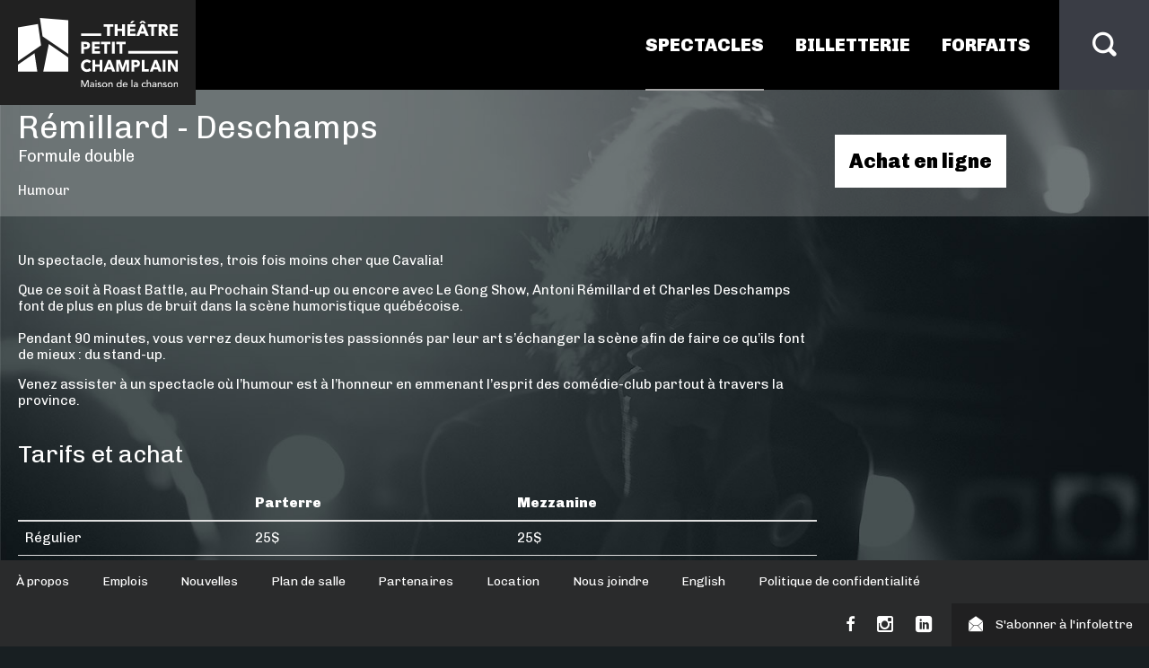

--- FILE ---
content_type: text/html; charset=utf-8
request_url: https://www.theatrepetitchamplain.com/spectacles/r%C3%A9millard-deschamps/
body_size: 4019
content:

<!doctype html>
<html lang="fr">
<head>
        <script>
            (function (w, d, s, l, i) {
                w[l] = w[l] || [];w[l].push({'gtm.start':new Date().getTime(),event: 'gtm.js'});
                var f = d.getElementsByTagName(s)[0],j = d.createElement(s),dl = l != 'dataLayer' ? '&l=' + l : '';
                j.async = true;j.src ='//www.googletagmanager.com/gtm.js?id=' + i + dl;
                f.parentNode.insertBefore(j, f);
            })(window, document, 'script', 'dataLayer', 'GTM-5S9P3Z9');
        </script>

    <meta charset="utf-8">
    <meta http-equiv="x-ua-compatible" content="ie=edge">
    <meta name="viewport" content="width=device-width, initial-scale=1, minimum-scale=1, user-scalable=yes">
    <meta name="copyright" content="Th&#233;&#226;tre Petit Champlain 2026" />
    <meta name="author" content="Th&#233;&#226;tre Petit Champlain" />

            <meta name="description" content="Que ce soit &#224; Roast Battle, au Prochain Stand-up ou encore avec Le Gong Show, Antoni R&#233;millard et Charles Deschamps font de plus en plus de bruit dans la s" />
        <link type="text/plain" rel="author" href="/humans.txt" />
    <title>R&#233;millard-Deschamps - Programmation | Th&#233;&#226;tre Petit Champlai</title>

    
    <link rel="shortcut icon" href="/favicon.ico" type="image/x-icon" />
    <link rel="icon" href="/favicon.ico" type="image/ico" />
    <link rel="apple-touch-icon" href="/apple-touch-icon.png">

    
    <link href='https://fonts.googleapis.com/css?family=Chivo:900,400,400italic' rel='stylesheet' type='text/css'>
    <link rel="icon" type="image/png" href="/assets/images/favicon.png">

    <link href="/assets/css/libs/stick-to-me.css" media="screen, projection" rel="stylesheet" type="text/css">
    <link href="/assets/css/style.css" media="screen, projection" rel="stylesheet" type="text/css">

    <meta property="og:site_name" content="Th&#233;&#226;tre Petit Champlain" />
    <meta property="og:url" content="https://www.theatrepetitchamplain.com/spectacles/r&#233;millard-deschamps/" />
        <meta property="og:title" content="R&#233;millard-Deschamps - Programmation | Th&#233;&#226;tre Petit Champlain" />
            <meta property="og:description" content="Que ce soit &#224; Roast Battle, au Prochain Stand-up ou encore avec Le Gong Show, Antoni R&#233;millard et Charles Deschamps font de plus en plus de bruit dans la s" />
            <meta property="og:image" content="https://tpcfiles.blob.core.windows.net/media/1384/_mg_0088.jpg" />

    <meta name="facebook-domain-verification" content="cexpin93pr9mql2kgwsk3vh3mw8wy9" />

    <!--[if lt IE 9]> <script src="/assets/js/libs/html5-3.6-respond-1.1.0.min.js" type="text/javascript" ></script> <![endif]-->
</head>
<body data-environment="Production" class="disable-transition" x-ms-format-detection="none">
        <!-- Google Tag Manager (noscript) -->
        <noscript><iframe src="https://www.googletagmanager.com/ns.html?id=GTM-5S9P3Z9" height="0" width="0" style="display:none;visibility:hidden"></iframe></noscript>
        <!-- End Google Tag Manager (noscript) -->
    <!--[if lt IE 7]>
        <div class="content-wrapper margin-top"><p class="browsehappy">You are using an <strong>outdated</strong> browser. Please <a href="http://browsehappy.com/">upgrade your browser</a> to improve your experience.</p></div>
    <![endif]-->
    
    


    <header class="main_navigation_holder js_main_navigation">
        <a class="logo_holder" href="/">
            <img src="/assets/images/logo-2024.svg" class="logo_img">
        </a>

        <nav id="nav">
            <ul class="main_navigation list-unstyled">
                        <li class="main_navigation_item link first ">
                            <a class="main_navigation_link active" href="/spectacles/">Spectacles</a>
                        </li>
                        <li class="main_navigation_item link  ">
                            <a class="main_navigation_link " href="/billetterie-tpc/">Billetterie</a>
                        </li>
                        <li class="main_navigation_item link  last">
                            <a class="main_navigation_link " href="/forfait-souper-spectacle-hebergement/">Forfaits</a>
                        </li>
            </ul>
        </nav>
        

        <span class="search_toggle_zone"></span>
        <div class="search_bar">
            <div class="search_bar_icons first js_search_open"><span class="icon-search"></span></div>
            <div class="search_bar_input_holder">
                <input id="search_input" class="search_bar_input" type="text" placeholder="Entrez le nom d'un artiste, d'un spectacle, etc.">
            </div>
            <div class="search_bar_icons last js_search_close"><span class="icon-close"></span></div>
            <div class="search_bar_result_holder">
                <ul id="search_results" class="search_bar_results"></ul>
            </div>
        </div>
    </header>
    <div id="site-container">
        
<div class="hero">
    <div class="hero_image content-wrapper">


    </div>
</div>

<div class="content_title">
    <div class="content-wrapper">
        <h1 class="title">R&#233;millard - Deschamps</h1>
        <p class="subtitle">Formule double</p>
        <p>
            Humour
        </p>
        <div class="content_title_infos quote">
        </div>
        <div class="content_title_right">
            <p>
                <a href="https://reseau.ovation.ca/pesite.asp?CodeRepresentation=27057Z&amp;CodeSiteClient=00001J&amp;Connexion=2" class="btn cta bigblue" target="_blank">
                    <strong>Achat en ligne</strong>
                </a>
            </p>
        </div>
    </div>
</div>


<div class="content">
    <div class="content-wrapper">
        
        <div class="content_main">
            <div class="row">
                <p><span>Un spectacle, deux humoristes, trois fois moins cher que Cavalia!</span><span></span></p>
<p><span>Que ce soit &agrave;&nbsp;Roast Battle, au&nbsp;Prochain Stand-up ou encore avec&nbsp;Le Gong Show, Antoni R&eacute;millard et Charles Deschamps font de plus en plus de bruit dans la sc&egrave;ne humoristique qu&eacute;b&eacute;coise.<br /><br />Pendant 90 minutes, vous verrez deux humoristes passionn&eacute;s par leur art s&rsquo;&eacute;changer la sc&egrave;ne afin de faire ce qu&rsquo;ils font de mieux&nbsp;: du stand-up.</span><span></span></p>
<p><span><span id="OBJ_PREFIX_DWT1697_com_zimbra_date" class="Object">Ven</span>ez assister &agrave; un spectacle o&ugrave; l&rsquo;humour est &agrave; l&rsquo;honneur en emmenant l&rsquo;esprit des com&eacute;die-club partout &agrave; travers la province.</span></p>
            </div>



        <h2>Tarifs et achat</h2>

                <table>
                    <tr>
                        <th></th>
                        <th> Parterre </th>
                        <th> Mezzanine </th>
                    </tr>
                        <tr>
                            <td>R&#233;gulier</td>
                            <td>25$</td>
                            <td>25$</td>
                        </tr>
                </table>
            <p>
                <a href="https://reseau.ovation.ca/pesite.asp?CodeRepresentation=27057Z&amp;CodeSiteClient=00001J&amp;Connexion=2" class="btn cta blue" target="_blank">
                    <strong>Achat en ligne</strong>
                </a>
                
            </p>

                <p><a href="/billetterie-tpc/plan-de-salle/">Plan de la salle</a></p>

            
            

            <div id="related_events" class="row hidden spectacle_grid">
                <h2 class="titre">À surveiller également</h2>
            </div>

        </div>

    </div>
</div>


    </div>
    <footer class="footer">
    <ul class="footer_nav">
                <li class="footer_item">
                    <a class="footer_link" href="/a-propos/">&#192; propos</a>
                </li>
                <li class="footer_item">
                    <a class="footer_link" href="/a-propos/emplois-disponibles/">Emplois</a>
                </li>
                <li class="footer_item">
                    <a class="footer_link" href="/infos/nouvelles/">Nouvelles</a>
                </li>
                <li class="footer_item">
                    <a class="footer_link" href="/billetterie-tpc/plan-de-salle/">Plan de salle</a>
                </li>
                <li class="footer_item">
                    <a class="footer_link" href="/infos/partenaires/">Partenaires</a>
                </li>
                <li class="footer_item">
                    <a class="footer_link" href="/location/" target="_blank">Location</a>
                </li>
                <li class="footer_item">
                    <a class="footer_link" href="/a-propos/nous-joindre/">Nous joindre</a>
                </li>
                <li class="footer_item">
                    <a class="footer_link" href="/infos/english/">English</a>
                </li>
                <li class="footer_item">
                    <a class="footer_link" href="/politique-de-confidentialite/">Politique de confidentialit&#233;</a>
                </li>
    </ul>

    <div class="footer_right">
        <ul class="footer_social">
                <li class="footer_item"><a class="footer_link" href="https://www.facebook.com/theatrepetitchamplain" target="_blank"><span class="footer_icon icon-facebook"></span></a></li>
                                        <li class="footer_item"><a class="footer_link" href="http://instagram.com/theatrepetitchamplain/" target="_blank"><span class="footer_icon icon-instagram"></span></a></li>
                            <li class="footer_item"><a class="footer_link" href="https://www.linkedin.com/company/9216174?trk=tyah&amp;trkInfo=tarId%3A1420571962840%2Ctas%3Ath%C3%A9atre%20petit%20champ%2Cidx%3A1-1-1" target="_blank"><span class="footer_icon icon-linkedin"></span></a></li>
        </ul>
        <div class="footer_newsletter js-footer_newsletter">
            <a class="link-invisible" href="https://app.dialoginsight.com/T/WF/6805/DI2opH/Optin/fr-CA/Form.ofsys"></a>
            <span class="footer_link">
                <span class="footer_icon icon-envelope" title="S'abonner à l'infolettre"></span>
                S'abonner à l'infolettre
            </span>
        </div>
    </div>
    <div class="credit">
    </div>
</footer>

<div class="footer_drawer js-tirroir">
    <p>abonnez-vous et restez informé de nos promotions et nouveautés!</p>
    <a class="btn cta blue" href="https://app.dialoginsight.com/T/WF/6805/DI2opH/Optin/fr-CA/Form.ofsys"><strong>je m'abonne</strong></a>
</div>
    


    <script id="search_item_template" type="text/x-handlebars-template">
        <li class="search_bar_result">
            <a href="/spectacles/{{slug}}">
                {{title}}
                <span class="icon-arrow-right"></span>
            </a>
        </li>
    </script>

    <script src="/assets/js/libs/jquery-1.11.1.min.js" type="text/javascript"></script>
    <script src="/assets/js/libs/placeholders.jquery.min.js" type="text/javascript"></script>
    <script src="/assets/js/libs/handlebars-v2.0.0.js" type="text/javascript"></script>
    <script src="/assets/js/libs/underscore-v1.7.0.js" type="text/javascript"></script>
    <script src="/assets/js/libs/cookies.js" type="text/javascript"></script>
    <script src="/assets/js/libs/stick-to-me.js" type="text/javascript"></script>
    <script src="/assets/js/scripts.js" type="text/javascript"></script>
    <script src="/assets/js/events_finder.js" type="text/javascript"></script>

    <script>
        var eventsFinder = new EventsFinder();
    </script>

    
    <script src="/assets/js/related_events.js" type="text/javascript"></script>
    <script src="/assets/js/template.js" type="text/javascript"></script>
    <script>
        var relatedEvents = new RelatedEventsFinder("/assets/templates/event.hbs", 3370);
    </script>



</body>
</html>


--- FILE ---
content_type: text/css
request_url: https://www.theatrepetitchamplain.com/assets/css/libs/stick-to-me.css
body_size: 553
content:
.stick_block_layer {
	background: rgba(0,0,0,0.6);
	opacity: 0.7;
	-ms-filter: "progid:DXImageTransform.Microsoft.Alpha(Opacity=70)";
	filter: alpha(opacity=70);
	width: 100%;
	height: 100%;
	position: fixed;
	top: 0;
	left: 0;
}

.stick_popup {
	height: 400px;
	width: 700px;
	box-shadow: 0px 0px 7px #4a4a4a;
	-moz-box-shadow: 0px 0px 7px #4a4a4a;
	-webkit-box-shadow: 0px 0px 7px #4a4a4a;
	background: #f2f2f2;
	-webkit-animation: zoomin 0.7s;
	animation: zoomin 0.7s;
}

.stick_content {
	padding: 20px;
}

.stick_close {
	cursor: pointer;
	position: relative;
	top: 0px;
	left: 0px;
	float: right;
	font-family: Arial;
	font-size: 17px;
	background-color: #d1d1d1;
	color: #4c4c4c;
	padding: 5px;
	padding-left: 10px;
	padding-right: 10px;
	text-decoration: none;
	font-family:Arial,sans-serif;
	font-size: 17px;
	font-weight:bold;
}

/* 
CSS3 animation keyframes.
*/
@-webkit-keyframes zoomin {

	0% {
		-webkit-transform: scale(0);
		-ms-transform: scale(0);
		transform: scale(0);
		opacity: 0;
	}

	50% {
		-webkit-transform: scale(1.04);
		-ms-transform: scale(1.04);
		transform: scale(1.04);
		opacity: 1;
	}
  
	100% {
		-webkit-transform: scale(1);
		-ms-transform: scale(1);
		transform: scale(1);
		opacity: 1;
	}
}
@-ms-keyframes zoomin {

	0% {
		-webkit-transform: scale(0);
		-ms-transform: scale(0);
		transform: scale(0);
		opacity: 0;
	}

	50% {
		-webkit-transform: scale(1.04);
		-ms-transform: scale(1.04);
		transform: scale(1.04);
		opacity: 1;
	}
  
	100% {
		-webkit-transform: scale(1);
		-ms-transform: scale(1);
		transform: scale(1);
		opacity: 1;
	}
	
}
@keyframes zoomin {

	0% {
		-webkit-transform: scale(0);
		-ms-transform: scale(0);
		transform: scale(0);
		opacity: 0;
	}

	50% {
		-webkit-transform: scale(1.04);
		-ms-transform: scale(1.04);
		transform: scale(1.04);
		opacity: 1;
	}
  
	100% {
		-webkit-transform: scale(1);
		-ms-transform: scale(1);
		transform: scale(1);
		opacity: 1;
	}
}


--- FILE ---
content_type: text/css
request_url: https://www.theatrepetitchamplain.com/assets/css/style.css
body_size: 15963
content:
/*! normalize.css v3.0.1 | MIT License | git.io/normalize */
/**
 * 1. Set default font family to sans-serif.
 * 2. Prevent iOS text size adjust after orientation change, without disabling
 *    user zoom.
 */

html {
  font-family: sans-serif;
  /* 1 */
  -ms-text-size-adjust: 100%;
  /* 2 */
  -webkit-text-size-adjust: 100%;
  /* 2 */
}

/**
 * Remove default margin.
 */
body {
  margin: 0;
}

/* HTML5 display definitions
   ========================================================================== */
/**
 * Correct `block` display not defined for any HTML5 element in IE 8/9.
 * Correct `block` display not defined for `details` or `summary` in IE 10/11 and Firefox.
 * Correct `block` display not defined for `main` in IE 11.
 */
article,
aside,
details,
figcaption,
figure,
footer,
header,
hgroup,
main,
nav,
section,
summary {
  display: block;
}

/**
 * 1. Correct `inline-block` display not defined in IE 8/9.
 * 2. Normalize vertical alignment of `progress` in Chrome, Firefox, and Opera.
 */
audio,
canvas,
progress,
video {
  display: inline-block;
  /* 1 */
  vertical-align: baseline;
  /* 2 */
}

/**
 * Prevent modern browsers from displaying `audio` without controls.
 * Remove excess height in iOS 5 devices.
 */
audio:not([controls]) {
  display: none;
  height: 0;
}

/**
 * Address `[hidden]` styling not present in IE 8/9/10.
 * Hide the `template` element in IE 8/9/11, Safari, and Firefox < 22.
 */
[hidden],
template {
  display: none;
}

/* Links
   ========================================================================== */
/**
 * Remove the gray background color from active links in IE 10.
 */
a {
  background: transparent;
}

/**
 * Improve readability when focused and also mouse hovered in all browsers.
 */
a:active,
a:hover {
  outline: 0;
}

/* Text-level semantics
   ========================================================================== */
/**
 * Address styling not present in IE 8/9/10/11, Safari, and Chrome.
 */
abbr[title] {
  border-bottom: 1px dotted;
}

/**
 * Address style set to `bolder` in Firefox 4+, Safari, and Chrome.
 */
b,
strong {
  font-weight: bold;
}

/**
 * Address styling not present in Safari and Chrome.
 */
dfn {
  font-style: italic;
}

/**
 * Address variable `h1` font-size and margin within `section` and `article`
 * contexts in Firefox 4+, Safari, and Chrome.
 */
h1 {
  font-size: 2em;
  margin: 0.67em 0;
}

/**
 * Address styling not present in IE 8/9.
 */
mark {
  background: #ff0;
  color: #000;
}

/**
 * Address inconsistent and variable font size in all browsers.
 */
small {
  font-size: 80%;
}

/**
 * Prevent `sub` and `sup` affecting `line-height` in all browsers.
 */
sub,
sup {
  font-size: 75%;
  line-height: 0;
  position: relative;
  vertical-align: baseline;
}

sup {
  top: -0.5em;
}

sub {
  bottom: -0.25em;
}

/* Embedded content
   ========================================================================== */
/**
 * Remove border when inside `a` element in IE 8/9/10.
 */
img {
  border: 0;
}

/**
 * Correct overflow not hidden in IE 9/10/11.
 */
svg:not(:root) {
  overflow: hidden;
}

/* Grouping content
   ========================================================================== */
/**
 * Address margin not present in IE 8/9 and Safari.
 */
figure {
  margin: 1em 40px;
}

/**
 * Address differences between Firefox and other browsers.
 */
hr {
  -moz-box-sizing: content-box;
  box-sizing: content-box;
  height: 0;
}

/**
 * Contain overflow in all browsers.
 */
pre {
  overflow: auto;
}

/**
 * Address odd `em`-unit font size rendering in all browsers.
 */
code,
kbd,
pre,
samp {
  font-family: monospace, monospace;
  font-size: 1em;
}

/* Forms
   ========================================================================== */
/**
 * Known limitation: by default, Chrome and Safari on OS X allow very limited
 * styling of `select`, unless a `border` property is set.
 */
/**
 * 1. Correct color not being inherited.
 *    Known issue: affects color of disabled elements.
 * 2. Correct font properties not being inherited.
 * 3. Address margins set differently in Firefox 4+, Safari, and Chrome.
 */
button,
input,
optgroup,
select,
textarea {
  color: inherit;
  /* 1 */
  font: inherit;
  /* 2 */
  margin: 0;
  /* 3 */
}

/**
 * Address `overflow` set to `hidden` in IE 8/9/10/11.
 */
button {
  overflow: visible;
}

/**
 * Address inconsistent `text-transform` inheritance for `button` and `select`.
 * All other form control elements do not inherit `text-transform` values.
 * Correct `button` style inheritance in Firefox, IE 8/9/10/11, and Opera.
 * Correct `select` style inheritance in Firefox.
 */
button,
select {
  text-transform: none;
}

/**
 * 1. Avoid the WebKit bug in Android 4.0.* where (2) destroys native `audio`
 *    and `video` controls.
 * 2. Correct inability to style clickable `input` types in iOS.
 * 3. Improve usability and consistency of cursor style between image-type
 *    `input` and others.
 */
button,
html input[type="button"],
input[type="reset"],
input[type="submit"] {
  -webkit-appearance: button;
  /* 2 */
  cursor: pointer;
  /* 3 */
}

/**
 * Re-set default cursor for disabled elements.
 */
button[disabled],
html input[disabled] {
  cursor: default;
}

/**
 * Remove inner padding and border in Firefox 4+.
 */
button::-moz-focus-inner,
input::-moz-focus-inner {
  border: 0;
  padding: 0;
}

/**
 * Address Firefox 4+ setting `line-height` on `input` using `!important` in
 * the UA stylesheet.
 */
input {
  line-height: normal;
}

/**
 * It's recommended that you don't attempt to style these elements.
 * Firefox's implementation doesn't respect box-sizing, padding, or width.
 *
 * 1. Address box sizing set to `content-box` in IE 8/9/10.
 * 2. Remove excess padding in IE 8/9/10.
 */
input[type="checkbox"],
input[type="radio"] {
  box-sizing: border-box;
  /* 1 */
  padding: 0;
  /* 2 */
}

/**
 * Fix the cursor style for Chrome's increment/decrement buttons. For certain
 * `font-size` values of the `input`, it causes the cursor style of the
 * decrement button to change from `default` to `text`.
 */
input[type="number"]::-webkit-inner-spin-button,
input[type="number"]::-webkit-outer-spin-button {
  height: auto;
}

/**
 * 1. Address `appearance` set to `searchfield` in Safari and Chrome.
 * 2. Address `box-sizing` set to `border-box` in Safari and Chrome
 *    (include `-moz` to future-proof).
 */
input[type="search"] {
  -webkit-appearance: textfield;
  /* 1 */
  -moz-box-sizing: content-box;
  -webkit-box-sizing: content-box;
  /* 2 */
  box-sizing: content-box;
}

/**
 * Remove inner padding and search cancel button in Safari and Chrome on OS X.
 * Safari (but not Chrome) clips the cancel button when the search input has
 * padding (and `textfield` appearance).
 */
input[type="search"]::-webkit-search-cancel-button,
input[type="search"]::-webkit-search-decoration {
  -webkit-appearance: none;
}

/**
 * Define consistent border, margin, and padding.
 */
fieldset {
  border: 1px solid #c0c0c0;
  margin: 0 2px;
  padding: 0.35em 0.625em 0.75em;
}

/**
 * 1. Correct `color` not being inherited in IE 8/9/10/11.
 * 2. Remove padding so people aren't caught out if they zero out fieldsets.
 */
legend {
  border: 0;
  /* 1 */
  padding: 0;
  /* 2 */
}

/**
 * Remove default vertical scrollbar in IE 8/9/10/11.
 */
textarea {
  overflow: auto;
}

/**
 * Don't inherit the `font-weight` (applied by a rule above).
 * NOTE: the default cannot safely be changed in Chrome and Safari on OS X.
 */
optgroup {
  font-weight: bold;
}

/* Tables
   ========================================================================== */
/**
 * Remove most spacing between table cells.
 */
table {
  border-collapse: collapse;
  border-spacing: 0;
}

td,
th {
  padding: 0;
}

/* =========================
	FONTS
========================= */
/*
	FONT ICON TPC - FONTS
*/
@font-face {
  font-family: "font_icon_tpc";
  src: url("../fonts/icomoon.eot?xc5hx8");
  src: url("../fonts/icomoon.eot?#iefixxc5hx8") format("embedded-opentype"),
    url("../fonts/icomoon.woff?xc5hx8") format("woff"),
    url("../fonts/icomoon.ttf?xc5hx8") format("truetype"),
    url("../fonts/icomoon.svg?xc5hx8#icomoon") format("svg");
  font-weight: normal;
  font-style: normal;
}

[class^="icon-"],
[class*=" icon-"] {
  font-family: "font_icon_tpc";
  speak: none;
  font-style: normal;
  font-weight: normal;
  font-variant: normal;
  text-transform: none;
  line-height: 1;
  /* Better Font Rendering =========== */
  -webkit-font-smoothing: antialiased;
  -moz-osx-font-smoothing: grayscale;
}

.icon-linkedin:before {
  content: "\eac8";
}

.icon-arrow-left:before {
  content: "\ea40";
}

.icon-search:before {
  content: "\e605";
}

.icon-lien:before {
  content: "\e608";
}

.icon-page_facebook:before {
  content: "\e609";
}

.icon-carte:before {
  content: "\e600";
}

.icon-bandcamp:before {
  content: "\e606";
}

.icon-googleplus:before {
  content: "\e607";
}

.icon-instagram:before {
  content: "\e60a";
}

.icon-myspace:before {
  content: "\e60b";
}

.icon-site_web:before {
  content: "\e60c";
}

.icon-video:before {
  content: "\e60d";
}

.icon-youtube:before {
  content: "\e611";
}

.icon-exclamation-circle:before {
  content: "\f06a";
}

.icon-twitter:before {
  content: "\f099";
}

.icon-facebook:before {
  content: "\f09a";
}

.icon-ticket:before {
  content: "\e601";
}

.icon-arrow-right:before {
  content: "\e602";
}

.icon-envelope:before {
  content: "\e603";
}

.icon-close:before {
  content: "\e604";
}

.icon-checkmark:before {
  content: "\e60e";
}

.icon-arrow-down:before {
  content: "\e60f";
}

.icon-arrow-up:before {
  content: "\e610";
}

/* =========================
	VARIABLES
========================= */
/*
	FONTS - VARIABLES
*/
/*
	COLORS - VARIABLES
*/
/*
	BREAKPOINS - VARIABLES
*/
/* =========================
	MIXINS
========================= */
/*
	CLEARFIX - MIXINS
*/
/*
	BOX-SIZING - MIXINS
*/
/*
	MEDIA QUERIES - MIXINS
*/
/*
	BASE
*/
* {
  -webkit-box-sizing: border-box;
  -moz-box-sizing: border-box;
  box-sizing: border-box;
}

body {
  font-family: "Chivo", Arial, serif;
  font-weight: 400;
  color: #ffffff;
  font-size: 15px;
  background: url("../images/background.jpg") no-repeat #181f22 fixed;
  background-size: cover;
  -webkit-font-smoothing: antialiased;
}

a {
  color: white;
}

.tel {
  color: inherit;
  text-decoration: none;
  cursor: default;
  white-space: nowrap;
}

.lead {
  font-size: 17px;
}

hr {
  border: 0;
  height: 0;
  border-top: 1px solid rgba(50, 50, 50, 0.1);
  border-bottom: 1px solid rgba(200, 200, 200, 0.3);
  margin: 20px 0;
}

.browsehappy {
  margin: 0.2em 0;
  background: #ccc;
  color: #000;
  padding: 0.5em;
}

.hidden {
  display: none;
}

/* ==========================================================================
   Print styles
   ========================================================================== */
@media print {
  * {
    background: transparent !important;
    color: #000 !important;
    box-shadow: none !important;
    text-shadow: none !important;
  }
  a,
  a:visited {
    text-decoration: underline;
  }
  a[href]:after {
    content: " (" attr(href) ")";
  }
  abbr[title]:after {
    content: " (" attr(title) ")";
  }
  .ir a:after,
  a[href^="javascript:"]:after,
  a[href^="#"]:after {
    content: "";
  }
  pre,
  blockquote {
    border: 1px solid #999;
    page-break-inside: avoid;
  }
  thead {
    display: table-header-group;
  }
  tr,
  img {
    page-break-inside: avoid;
  }
  img {
    max-width: 100% !important;
  }
  @page {
    margin: 0.5cm;
  }
  p,
  h2,
  h3 {
    orphans: 3;
    widows: 3;
  }
  h2,
  h3 {
    page-break-after: avoid;
  }
}

/* =========================
	ELEMENTS
========================= */
/*
	HEADINGS - ELEMENTS
*/
h1,
h2,
h3,
h4,
h5,
h6,
.h1,
.h2,
.h3,
.h4,
.h5,
.h6 {
  font-weight: normal;
  margin: 0 0 20px 0;
}

h1,
.h1 {
  font-size: 36px;
}

h2,
.h2 {
  font-size: 27px;
}

h3,
.h3 {
  font-size: 20px;
}

h4,
.h4 {
  font-size: 18px;
}

.content_main h1,
.content_main h2,
.content_main h3,
.content_main h4,
.content_main h5,
.content_main h6,
.content_main .h1,
.content_main .h2,
.content_main .h3,
.content_main .h4,
.content_main .h5,
.content_main .h6 {
  margin-top: 20px;
}

/*
	BOUTONS
*/
.btn,
input[type="submit"],
button {
  display: inline-block;
  padding: 8px;
  text-decoration: none;
  border: none;
  cursor: pointer;
}
.btn.cta,
input[type="submit"].cta,
button.cta {
  /*background: #d14030;*/
  /*background: #3566DC;*/
  /*background: #b7d68c;*/
  background: white;
  color: black;
  transition: opacity 0.2s ease-in-out;
}

.btn.cta:hover,
input[type="submit"].cta:hover,
button.cta:hover {
  opacity: 0.8;
}

.btn.cta.yellow,
input[type="submit"].cta.yellow,
button.cta.yellow {
  background-color: #e6b559;
  display: inline;
}

.btn.cta.lightblue,
input[type="submit"].cta.lightblue,
button.cta.lightblue {
  background-color: #9ebaff;
  display: inline;
}

.btn.cta.blue,
input[type="submit"].cta.blue,
button.cta.blue {
  /*background-color: #3566DC;*/
  background-color: white;
  transition: opacity 0.2s ease-in-out;
}

.btn.cta.blue:hover,
input[type="submit"].cta.blue:hover,
button.cta.blue:hover {
  opacity: 0.8;
}

.btn.cta.bigblue,
input[type="submit"].cta.bigblue,
button.cta.bigblue {
  font-size: 22px;
  padding: 16px;
  /*background-color: #3566DC;*/
  background-color: white;
  transition: opacity 0.2s ease-in-out;
}

.btn.cta.bigblue:hover,
input[type="submit"].cta.bigblue:hover,
button.cta.bigblue:hover {
  opacity: 0.8;
}

.btn.clear,
input[type="submit"].clear,
button.clear {
  background: none;
  background-color: none;
  border: 1px solid #7f8c8d;
  color: white;
}
.btn.clear:hover,
input[type="submit"].clear:hover,
button.clear:hover {
  background: #41474a;
  background: rgba(255, 255, 255, 0.2);
}
.btn.small,
input[type="submit"].small,
button.small {
  padding: 5px 10px;
}

select.btn {
  border-radius: 0;
  margin: 0;
}

select option {
  color: #3a3d45;
}

/*
	FORMS
*/
fieldset {
  padding: 0;
  margin: 0;
  border: 0;
  min-width: 0;
  margin-bottom: 20px;
}
fieldset legend {
  display: block;
  width: 100%;
  padding: 0;
  margin-bottom: 20px;
  line-height: inherit;
  border: 0;
  border-bottom: 1px solid #7f8c8d;
  font-size: 27px;
}
fieldset fieldset {
  margin: 20px 0;
  padding-left: 20px;
  border-left: 1px solid #7f8c8d;
}
fieldset fieldset legend {
  font-size: 20px;
  margin-bottom: 10px;
  border-bottom: 0;
}

.form-required {
  color: #d14030;
}

.form-input input {
  width: 100%;
  max-width: 400px;
}

.form-input.half input {
  max-width: 200px;
}

.form-radio {
  position: relative;
  margin-bottom: 5px;
}
.form-radio .liste {
  position: relative;
  top: 0;
  left: 0;
}
label {
  display: block;
  margin-bottom: 2px;
  padding: 2px;
}
label.liste {
  display: inline;
}
label.error {
  color: red;
}

.error {
  color: red;
}

select,
input[type="text"],
input[type="email"],
input[type="password"],
input[type="search"],
textarea {
  padding: 8px 14px 8px 8px;
  -webkit-border-radius: 4px;
  border-radius: 4px;
  border: 1px solid transparent;
  background-color: white;
  margin-bottom: 5px;
  font-family: "Chivo", Arial, serif;
  font-size: 100%;
  color: #3a3d45;
  border: 1px solid #7f8c8d;
}
select:focus,
select:active:focus,
select.active:focus,
input[type="text"]:focus,
input[type="text"]:active:focus,
input[type="text"].active:focus,
input[type="email"]:focus,
input[type="email"]:active:focus,
input[type="email"].active:focus,
input[type="password"]:focus,
input[type="password"]:active:focus,
input[type="password"].active:focus,
input[type="search"]:focus,
input[type="search"]:active:focus,
input[type="search"].active:focus,
textarea:focus,
textarea:active:focus,
textarea.active:focus {
  outline: thin dotted;
  outline: 2px auto -webkit-focus-ring-color;
  outline-offset: -2px;
}
select.input-validation-error,
input[type="text"].input-validation-error,
input[type="email"].input-validation-error,
input[type="password"].input-validation-error,
input[type="search"].input-validation-error,
textarea.input-validation-error {
  border: 1px solid red;
}

textarea {
  width: 100%;
  max-width: 540px;
}

input[type="file"] {
  width: 100%;
}

input[type="radio"],
input[type="checkbox"] {
  margin: 5px;
}

input:-webkit-input-placeholder {
  color: #7f8c8d;
}

input:-moz-placeholder {
  color: #7f8c8d;
}

input:-moz-placeholder {
  color: #7f8c8d;
}

input:-ms-input-placeholder {
  color: #7f8c8d;
}

.cs-select {
  display: inline-block;
  vertical-align: middle;
  position: relative;
  text-align: left;
  max-width: 200px;
  -webkit-touch-callout: none;
  -webkit-user-select: none;
  -khtml-user-select: none;
  -moz-user-select: none;
  -ms-user-select: none;
  user-select: none;
  outline: none;
  overflow: hidden;
}
.cs-select.cs-active {
  overflow: visible;
}
.cs-select select {
  display: none !important;
}

.cs-placeholder,
.cs-options .text {
  display: block;
  position: relative;
  cursor: pointer;
  padding: 5px 10px;
  white-space: nowrap;
  overflow: hidden;
  text-overflow: ellipsis;
  min-width: 200px;
}

.cs-placeholder {
  text-transform: capitalize;
}

/* Placeholder and selected option */
.cs-select .cs-placeholder {
  padding-right: 3em;
  background: none;
  background-color: none;
  border: 1px solid #7f8c8d;
  color: white;
  -webkit-transition: all 0.2s;
  transition: all 0.2s;
}
.cs-select .cs-placeholder:hover {
  background: #41474a;
  background: rgba(255, 255, 255, 0.2);
}

.cs-select.cs-active .cs-placeholder {
  border-color: #282b30;
  background: #282b30;
}

.cs-select .cs-placeholder .icon-arrow-down {
  position: absolute;
  top: 50%;
  -webkit-transform: translateY(-50%);
  transform: translateY(-50%);
  /*color: #d14030;*/
  color: #3566dc;
  right: 1em;
}

.cs-select.cs-active .cs-placeholder .icon-arrow-down {
  -webkit-transform: translateY(-50%) rotate(180deg);
  transform: translateY(-50%) rotate(180deg);
}

/* Options */
.cs-select .cs-options {
  position: absolute;
  overflow: hidden;
  width: 100%;
  background: #282b30;
  z-index: 100;
  padding: 5px 0;
}

.cs-select.cs-active .cs-options {
  visibility: visible;
}

.cs-select ul {
  list-style: none;
  margin: 0;
  padding: 0;
  width: 100%;
}

.cs-select select {
  display: none;
}

.cs-select .cs-options li {
  opacity: 0;
  -webkit-transform: translate3d(30%, 0, 0);
  transform: translate3d(30%, 0, 0);
  -webkit-transition: -webkit-transform 0.3s, opacity 0.3s;
  transition: transform 0.3s, opacity 0.3s;
  list-style: none;
}
.cs-select .cs-options li .icon-checkmark {
  visibility: hidden;
}

.cs-select.cs-active .cs-options li {
  -webkit-transform: translate3d(0, 0, 0);
  transform: translate3d(0, 0, 0);
  opacity: 1;
}

.cs-select.cs-active .cs-options li:first-child {
  -webkit-transition-delay: 0.05s;
  transition-delay: 0.05s;
}

.cs-select.cs-active .cs-options li:nth-child(2) {
  -webkit-transition-delay: 0.1s;
  transition-delay: 0.1s;
}

.cs-select.cs-active .cs-options li:nth-child(3) {
  -webkit-transition-delay: 0.15s;
  transition-delay: 0.15s;
}

.cs-select.cs-active .cs-options li:nth-child(4) {
  -webkit-transition-delay: 0.2s;
  transition-delay: 0.2s;
}

.cs-select.cs-active .cs-options li:nth-child(5) {
  -webkit-transition-delay: 0.25s;
  transition-delay: 0.25s;
}

.cs-select.cs-active .cs-options li:nth-child(6) {
  -webkit-transition-delay: 0.3s;
  transition-delay: 0.3s;
}

.cs-select.cs-active .cs-options li:nth-child(7) {
  -webkit-transition-delay: 0.35s;
  transition-delay: 0.35s;
}

.cs-select.cs-active .cs-options li:nth-child(8) {
  -webkit-transition-delay: 0.4s;
  transition-delay: 0.4s;
}

.cs-select.cs-active .cs-options li:nth-child(9) {
  -webkit-transition-delay: 0.45s;
  transition-delay: 0.45s;
}

.cs-select.cs-active .cs-options li:nth-child(10) {
  -webkit-transition-delay: 0.5s;
  transition-delay: 0.5s;
}

.cs-select.cs-active .cs-options li:nth-child(11) {
  -webkit-transition-delay: 0.55s;
  transition-delay: 0.55s;
}

.cs-select.cs-active .cs-options li:nth-child(12) {
  -webkit-transition-delay: 0.6s;
  transition-delay: 0.6s;
}

.cs-select li .text:hover,
.cs-select li.cs-focus span,
.cs-select li.cs-selected span {
  /*color: #d14030;*/
  color: #3566dc;
}

.cs-select .cs-options .cs-selected .icon-checkmark {
  visibility: visible;
}

.contact_url {
  display: none;
}

/*
	LISTES
*/
ul,
ol {
  margin: 15px 0;
  padding: 0;
  padding-left: 16px;
}

ul ul,
ol ul,
ul ol,
ol ol {
  margin-bottom: 0;
}

ul li {
  list-style: disc;
  margin-bottom: 5px;
}

ol li {
  list-style: decimal;
  list-style-position: inside;
  margin-bottom: 5px;
}

.list-unstyled {
  list-style: none;
}
.list-unstyled li {
  list-style: none;
  margin-bottom: 0;
}

.list-inline {
  padding-left: 0;
  list-style: none;
  margin-left: -5px;
}
.list-inline > li {
  display: inline-block;
  padding-left: 5px;
  padding-right: 5px;
}

dl {
  margin-top: 0;
  margin-bottom: 15px;
}

dt,
dd {
  line-height: 1.42857;
}

dt {
  font-weight: bold;
}

dd {
  margin-left: 0;
}

/*
  TABLES
*/
table {
  max-width: 100%;
  background-color: transparent;
}

th {
  text-align: left;
}

table {
  width: 100%;
  margin-bottom: 1.5rem;
}

table tr th,
table tr td {
  padding: 8px;
  line-height: 1.42857;
  vertical-align: top;
  border-bottom: 1px solid #dddddd;
}

table tr th {
  vertical-align: bottom;
  border-bottom: 2px solid #dddddd;
}

.table-striped tr:nth-child(odd) > td,
.table-striped tr:nth-child(odd) > th {
  background-color: #f9f9f9;
}

.table-hover tr:hover > td,
.table-hover tr:hover > th {
  background-color: #eee;
}

@media screen and (max-width: 480px) {
  table tr th,
  table tr td {
    padding: 4px;
  }
}

/* =========================
	MODULES
========================= */
/*
	LAYOUT - MODULES
*/
.content-wrapper {
  max-width: 1280px;
  padding: 0 20px;
  margin: 0 auto;
  *zoom: 1;
  position: relative;
}
.content-wrapper:before,
.content-wrapper:after {
  content: "";
  display: table;
}
.content-wrapper:after {
  clear: both;
}
.content-wrapper img {
  max-width: 100%;
}

.margin-top {
  margin-top: 50px;
}

#site-container {
  margin-bottom: 80px;
}

.content_main {
  margin-right: 350px;
}

.row {
  *zoom: 1;
  width: 100%;
  margin-bottom: 20px;
}
.row:before,
.row:after {
  content: "";
  display: table;
}
.row:after {
  clear: both;
}

.row-centered {
  max-width: 400px;
  margin: 0 auto 20px auto;
}

[class*="col-"] {
  float: left;
  margin-left: 1.6%;
}
.row [class*="col-"]:first-of-type,
[class*="col-"] .row .first {
  margin-left: 0;
}
[class*="col-"] img {
  max-width: 100%;
}

.col-1-2 {
  width: 49.2%;
}

.col-1-3 {
  width: 32.26%;
}

.col-2-3 {
  width: 66.13%;
}

.col-1-4 {
  width: 23.8%;
}

.col-2-4 {
  width: 49.2%;
}

.col-3-4 {
  width: 74.6%;
}

.col-1-5 {
  width: 18.72%;
}

.col-2-5 {
  width: 39.04%;
}

.col-3-5 {
  width: 59.36%;
}

.col-4-5 {
  width: 79.68%;
}

.col-1-6 {
  width: 15.33%;
}

.col-2-6 {
  width: 32.26%;
}

.col-3-6 {
  width: 49.2%;
}

.col-4-6 {
  width: 66.13%;
}

.col-5-6 {
  width: 83.06%;
}

.col-1-7 {
  width: 12.91%;
}

.col-2-7 {
  width: 27.42%;
}

.col-3-7 {
  width: 41.94%;
}

.col-4-7 {
  width: 56.45%;
}

.col-5-7 {
  width: 70.97%;
}

.col-6-7 {
  width: 85.48%;
}

.col-1-8 {
  width: 11.1%;
}

.col-2-8 {
  width: 23.8%;
}

.col-3-8 {
  width: 36.5%;
}

.col-4-8 {
  width: 49.2%;
}

.col-5-8 {
  width: 61.9%;
}

.col-6-8 {
  width: 74.6%;
}

.col-7-8 {
  width: 87.3%;
}

@media screen and (max-width: 768px) {
  [class*="col-"] {
    width: 100%;
    margin-left: 0;
    margin-bottom: 20px;
  }
  [class*="col-"]:last-of-type {
    margin-bottom: 0;
  }
  .col-1-4 {
    width: 49.2%;
    margin-left: 1.6%;
  }
  .col-1-8 {
    width: 23.8%;
    margin-left: 1.6%;
  }
  .content_main {
    margin-right: 0;
  }
}

@media screen and (max-width: 480px) {
  .col-1-8 {
    width: 49.2%;
    margin-left: 1.6%;
  }
}

#events_container {
  clear: both;
}

.sectiontile_content {
  margin-right: 20%;
}

.spectacle_grid {
  *zoom: 1;
  margin: 0 -10px;
}
.spectacle_grid:before,
.spectacle_grid:after {
  content: "";
  display: table;
}
.spectacle_grid:after {
  clear: both;
}
.spectacle_grid .month {
  margin: 4% 10px 20px;
  font-size: 36px;
}
.spectacle_grid:first-of-type .month {
  margin-top: 0;
}
.spectacle_grid .titre {
  margin: 4% 10px 20px;
}

[class*="spectacle_grid-col_"] {
  float: left;
  padding: 0 10px 20px;
}
[class*="spectacle_grid-col_"] img {
  max-width: 100%;
}

.spectacle_grid-col_simple {
  min-width: 295px;
  width: 25%;
}

.spectacle_grid-col_double {
  min-width: 295px;
  width: 50%;
}

.spectacle_grid-col_third {
  min-width: 295px;
  width: 33%;
}

@media screen and (max-width: 1279px) {
  .spectacle_grid-col_simple,
  .spectacle_grid-col_double {
    width: 33.33%;
  }
  .spectacle_grid {
    max-width: 1080px;
    margin: 0 auto;
  }
}

@media screen and (max-width: 964px) {
  .spectacle_grid-col_simple,
  .spectacle_grid-col_double,
  .spectacle_grid-col_third {
    width: 50%;
  }
  .spectacle_grid {
    max-width: 740px;
  }
}

@media screen and (max-width: 649px) {
  .spectacle_grid-col_simple {
    width: 100%;
    max-width: 360px;
    float: none;
    margin: 0 auto;
  }
  .spectacle_grid-col_double {
    width: 100%;
    float: none;
  }
  .spectacle_grid-col_third {
    width: 100%;
    float: none;
  }
}

/*
	SEARCH BAR - MODULES
*/
.search_bar {
  height: 100px;
  width: 70%;
  background: #2b3037;
  position: absolute;
  top: 0;
  right: -70%;
  transition: right 0.2s ease-in-out;
}

.search_bar_icons {
  height: 100px;
  width: 100px;
  display: table;
  text-align: center;
  top: 0;
  position: absolute;
  z-index: 100;
  cursor: pointer;
}
.search_bar_icons.first {
  left: -100px;
  font-size: 1.8em;
}
.search_bar_icons.last {
  right: 0;
  font-size: 2.5em;
}
.search_bar_icons span {
  display: table-cell;
  vertical-align: middle;
}

.search_toggle_zone {
  border: none;
  position: absolute;
  right: 0;
  top: 0;
  height: 100px;
  width: 100px;
  z-index: 100;
  background: #3a3d45;
}

.search_bar_input_holder {
  padding-right: 100px;
}
.search_bar_input_holder input {
  width: 93%;
  margin: 29px 5% 30px 2%;
  border: none;
  -webkit-border-radius: 0;
  border-radius: 0;
  border-bottom: 1px solid white;
  background: none;
  padding-bottom: 10px;
  font-size: 25px;
  outline: 0;
  color: white;
}
.search_bar_input_holder input:focus,
.search_bar_input_holder input:active:focus,
.search_bar_input_holder input.active:focus {
  outline: none;
}

.search_bar_input::-webkit-input-placeholder {
  color: #ffffff;
  opacity: 0.15;
  font-style: italic;
}

.search_bar_input:-moz-placeholder {
  color: #ffffff;
  opacity: 0.15;
  font-style: italic;
}

.search_bar_input::-moz-placeholder {
  color: #ffffff;
  opacity: 0.15;
  font-style: italic;
}

.search_bar_input:-ms-input-placeholder {
  color: #ffffff;
  opacity: 0.15;
  font-style: italic;
}

.search_bar_result_holder {
  position: absolute;
  top: 100px;
  right: 0;
  padding: 0 100px 0 0;
  width: 100%;
}
.search_bar_result_holder .search_bar_results {
  list-style: none;
  padding: 0;
  margin: 0;
}
.search_bar_result_holder .search_bar_result {
  background: #292b30;
  margin: 0;
  width: 100%;
  list-style: none;
  display: inline-block;
  font-size: 25px;
  color: #ffffff;
  width: 100%;
  position: relative;
  border-top: 1px solid #38383a;
}
.search_bar_result_holder .search_bar_result .icon-arrow-right {
  position: absolute;
  right: 1em;
  top: 1em;
  margin-top: 2px;
}
.search_bar_result_holder .search_bar_result.selected {
  background: #3a3d45;
  color: #fffddd;
}
.search_bar_result_holder .search_bar_result a {
  display: block;
  text-decoration: none;
  text-transform: capitalize;
  padding: 1em 20px;
}

.js_state-search_bar_shown .search_bar {
  right: 0px;
}

.js_state-search_bar_shown .search_bar_icons.first {
  background: #2b3037;
}

.js_state-search_bar_shown .main_navigation {
  visibility: hidden;
}

@media screen and (max-width: 1024px) {
  .search_bar {
    height: 75px;
  }
  .search_bar_icons,
  .search_toggle_zone {
    height: 75px;
    width: 75px;
  }
  .search_bar_result_holder {
    top: 75px;
    padding-right: 75px;
  }
  .search_bar_icons.first {
    left: -75px;
  }
  .search_bar_input_holder {
    padding-right: 75px;
  }
  .search_bar_input_holder input {
    margin: 10px 0 0;
    font-size: 20px;
  }
}

@media screen and (max-width: 768px) {
  .search_bar {
    height: 55px;
  }
  .search_bar_icons {
    height: 55px;
    width: 55px;
  }
  .search_bar_icons.first {
    left: -55px;
    font-size: 1.5em;
  }
  .search_bar_icons.last {
    font-size: 1.7em;
  }
  .search_bar_result_holder {
    top: 55px;
    padding-right: 55px;
  }
  .search_bar_result_holder .search_bar_result {
    font-size: 20px;
  }
  .search_toggle_zone {
    width: 55px;
    height: 55px;
  }
  .search_bar_input_holder {
    padding-right: 65px;
  }
  .search_bar_input_holder input {
    width: 100%;
    font-size: 15px;
  }
  .js_state-search_bar_shown .main_navigation {
    visibility: visible;
  }
}

@media screen and (max-width: 480px) {
  .search_bar {
    padding-left: 0;
    z-index: 101;
    width: 100%;
    right: -100%;
  }
  .search_bar_icons.first {
    font-size: 1.3em;
  }
  .search_bar_icons.last {
    font-size: 1.5em;
  }
  .search_bar_result_holder {
    padding: 0 20px;
  }
  .search_bar_result_holder .search_bar_result {
    font-size: 18px;
  }
  .search_bar_input_holder {
    padding: 0 55px;
  }
  .search_bar_input_holder input {
    font-size: 15px;
  }
  .js_state-search_bar_shown .search_bar_icons.first {
    left: 0;
  }
}

/*
	NAVIGATION - MODULES
*/
body {
  padding-top: 100px;
  transition: padding-top 0.2s ease-in-out;
}
body.subnav {
  padding-top: 143px;
}
body.js_state-has_alert {
  padding-top: 145px;
}
body.js_state-has_alert.subnav {
  padding-top: 145px;
}

.main_navigation_holder {
  position: fixed;
  top: 0;
  width: 100%;
  height: 100px;
  /*background: #2b3037;*/
  background: #000000;
  transition: top 0.2s ease-in-out;
  z-index: 999;
}

.js_state-has_alert .main_navigation_holder {
  top: 45px;
}

.main_navigation {
  list-style: none;
  padding: 0;
  margin: 0 100px 0 121px;
  text-align: right;
  transition: visibility 0.2s ease;
}

.main_navigation_item {
  display: inline-block;
}

.main_navigation_link {
  font-weight: 900;
  color: #ffffff;
  text-transform: uppercase;
  text-decoration: none;
  font-size: 25px;
  margin-right: 1.6em;
  display: block;
  padding: 1.4em 0;
  border-bottom: 2px solid transparent;
}
.main_navigation_link:hover,
.main_navigation_link.active {
  border-color: #a3a3a3;
}

.logo_holder {
  background: #212121;
  width: 17%;
  height: auto;
  position: absolute;
  z-index: 1;
  min-width: 120px;
  max-width: 225px;
  text-align: center;
  padding: 20px;
}

@media screen and (max-width: 768px) {
  .logo_holder {
    padding: 10px;
  }
}

@media screen and (max-width: 480px) {
  .logo_holder {
    padding: 3px;
  }
}

.logo_img {
  width: 100%;
  height: auto;
  display: block;
  margin: 0 auto;
  image-rendering: -webkit-optimize-contrast;
}

.secondary_navigation_holder {
  top: 100px;
  position: absolute;
  width: 100%;
  background: #15171a;
  background: rgba(0, 0, 0, 0.6);
}

.secondary_navigation {
  margin: 0 auto;
  padding: 0 20px;
  text-align: right;
  width: 100%;
  list-style: none;
  color: #ffffff;
  max-width: 1280px;
}

.secondary_navigation_item {
  display: inline-block;
  margin-left: 3.5%;
  padding: 0.5em 0;
  list-style: none;
}

.secondary_navigation_link {
  color: #ffffff;
  text-decoration: none;
  font-size: 19px;
  border-bottom: 2px solid transparent;
}

.secondary_navigation_link.on,
.secondary_navigation_link.active {
  font-weight: 900;
}

.js_state-nav_up {
  top: -145px !important;
}

@media screen and (max-width: 1280px) {
  body.subnav {
    padding-top: 143px;
  }

  .main_navigation_link {
    font-size: 20px;
    padding: 1.88em 0;
  }
}

@media screen and (max-width: 1024px) {
  .main_navigation_holder {
    height: 75px;
  }

  .main_navigation_link {
    font-size: 17px;
    margin-right: 0.8em;
    padding: 1.6em 0;
    font-weight: normal;
  }

  body {
    padding-top: 75px;
  }

  body.subnav {
    padding-top: 118px;
  }

  .secondary_navigation_holder {
    top: 75px;
  }

  .main_navigation {
    margin: 0 75px 0 123px;
  }
}

@media screen and (max-width: 768px) {
  body {
    padding-top: 100px;
  }

  body.subnav {
    padding-top: 100px;
  }

  .main_navigation_holder {
    height: 55px;
  }

  .logo_holder {
    height: 55px;
    width: auto;
    min-width: inherit;
  }

  .logo_img {
    width: auto;
    height: 100%;
  }

  #nav {
    margin-top: 55px;
    background: #2b3037;
    width: 100%;
  }

  .main_navigation {
    text-align: center;
    margin: 0;
    width: 100%;
    display: block;
  }

  .main_navigation_item {
    width: 24%;
    vertical-align: bottom;
  }

  .main_navigation_link {
    padding: 15px 0;
    font-weight: normal;
  }

  .secondary_navigation_holder {
    position: static;
  }

  .secondary_navigation_item {
    margin-left: 10px;
    padding: 0.3em 0;
  }

  .js_state-nav_up {
    top: -55px !important;
  }
}

@media screen and (max-width: 480px) {
  .main_navigation_link {
    font-size: 10px;
    margin: 0 3px;
    padding: 10px 0;
  }

  .secondary_navigation_link {
    font-size: 16px;
  }
}

/*
	ALERT - MODULES
*/
.alert {
  position: fixed;
  top: -45px;
  background: #ffc65a;
  width: 100%;
  color: #3a3d45;
  font-size: 17px;
  text-transform: uppercase;
  text-align: center;
  padding: 0.7em 44px 0.55em;
  z-index: 1000;
  transition: top 0.2s ease-in-out;
  visibility: hidden;
  min-height: 45px;
}

.alert p {
  margin: 0;
  display: inline;
}

.js_state-has_alert .alert {
  top: 0px;
  visibility: visible;
}

.alert_icon {
  font-size: 1.4em;
  position: absolute;
  top: 50%;
  margin-top: -12px;
  left: 11px;
}

.alert_close {
  position: absolute;
  right: 0;
  font-size: 1.3em;
  top: 50%;
  margin-top: -23px;
  background: none;
  border: none;
  padding: 11px 11px 12px;
  line-height: 0;
  outline: 0;
}

@media screen and (max-width: 768px) {
  .alert {
    font-size: 14px;
    padding: 15px 35px;
  }

  .alert_icon {
    margin-top: -11px;
  }

  .alert_close {
    margin-top: -21px;
  }
}

/*
	HERO
*/
.hero {
  *zoom: 1;
  overflow: hidden;
  position: relative;
  width: 100%;
}

.hero:before,
.hero:after {
  content: "";
  display: table;
}

.hero:after {
  clear: both;
}

.hero_image img {
  display: block;
  width: 100%;
  height: auto;
}

/*
	CONTENT TITLE
*/
.content_title {
  background: #30373a;
  background: rgba(255, 255, 255, 0.2);
  margin-bottom: 25px;
  padding: 20px 0;
}

.content_title .title {
  margin: 0;
}

.content_title .subtitle {
  font-size: 120%;
  margin-top: 0;
}

.content_title p:last-of-type {
  margin-bottom: 0;
}

.content_title .content-wrapper {
  padding-right: 380px;
}

.content_title_infos {
  position: absolute;
  bottom: 100%;
  right: 20px;
  width: 330px;
  padding-bottom: 40px;
}

.content_title_infos.quote {
  font-style: italic;
}

.content_title_infos.quote .auteur {
  font-size: 80%;
}

.content_title_right {
  position: absolute;
  top: 0;
  right: 20px;
  width: 330px;
}

.content_title_right p {
  margin: 30px 0 0 0;
}

@media screen and (max-width: 768px) {
  .content_title .content-wrapper {
    padding-right: 20px;
  }

  .content_title_infos {
    position: static;
    width: inherit;
    padding: 0;
  }

  .content_title_infos.quote {
    display: none;
  }

  .content_title_right {
    position: static;
    width: inherit;
  }

  .content_title_right p {
    margin: 1em 0;
  }
}

/*
	CONTENT ASIDE
*/
.content_aside {
  width: 350px;
  padding-left: 20px;
  position: absolute;
  top: 0;
  right: 20px;
}

.wrap {
  max-width: 1240px;
  margin: 0 auto;
  width: 100%;
  top: 0;
}

.fixed .wrap {
  position: fixed;
}

.fixed .content_aside {
  position: absolute;
  top: 230px;
  right: 0;
}

.content_aside_box {
  padding: 10px 25px;
  background: #30373a;
  background: rgba(255, 255, 255, 0.2);
  margin-top: -70px;
}

.content_aside_box h2 {
  margin-top: 0;
}

.content_aside_box .tel {
  margin: 10px 0;
  display: inline-block;
}

.prix {
  margin-bottom: 20px;
}

.prix .section {
  text-transform: uppercase;
  font-size: 80%;
  margin-bottom: 5px;
}

.prix ul {
  padding: 0;
  margin: 0;
  list-style: none;
  font-size: 16px;
}

.prix ul li {
  margin-bottom: 5px;
}

.prix ul li span {
  margin-left: 20px;
}

@media screen and (max-width: 1280px) {
  .fixed .content_aside {
    right: 40px;
  }

  .wrap {
    max-width: 1260px;
  }
}

@media screen and (max-width: 768px) {
  .content_aside {
    width: auto;
    float: none;
    padding: 0;
    margin-bottom: 20px;
    position: static;
  }

  .content_aside .content_aside_box {
    margin-top: 0;
  }

  .content_aside .prix {
    width: 50%;
    float: left;
  }

  .fixed .wrap {
    position: static;
  }

  .fixed .content_aside {
    position: static;
    top: inherit;
    right: inherit;
  }
}

@media screen and (max-width: 480px) {
  .content_aside .prix {
    width: 100%;
    float: none;
  }
}

/*
	FOOTER
*/
.footer {
  position: fixed;
  bottom: 0;
  left: 0;
  right: 0;
  /*background: #33414f;*/
  background: #2a2b2c;
  font-size: 14px;
  padding: 0 0;
  z-index: 100;
  *zoom: 1;
}

.footer:before,
.footer:after {
  content: "";
  display: table;
}

.footer:after {
  clear: both;
}

.footer ul li {
  margin-bottom: 0;
  list-style: none;
}

.footer_right {
  float: right;
}

.footer_nav,
.footer_social,
.footer_newsletter {
  display: inline-block;
  padding: 10px 0.5em;
  margin: 0;
}

.footer_nav {
  display: block;
  overflow: hidden;
  float: left;
}

.footer_newsletter {
  /*background-color: #2b3037;*/
  background-color: #202021;
  position: relative;
}

.link-invisible {
  display: none;
  top: 0;
  left: 0;
  right: 0;
  bottom: 0;
  position: absolute;
  width: 100%;
  height: 100%;
  background: transparent;
  z-index: 10000;
  opacity: 0;
}

.footer_drawer {
  position: fixed;
  bottom: -250px;
  right: 0;
  background: #f3f3f3;
  color: #2b3037;
  text-align: center;
  padding: 20px;
  font-size: 1.1em;
  width: 218px;
  white-space: normal;
  -webkit-transition: bottom 250ms ease;
  -moz-transition: bottom 250ms ease;
  -ms-transition: bottom 250ms ease;
  -o-transition: bottom 250ms ease;
  transition: bottom 250ms ease;
}

.footer_drawer.show {
  bottom: 48px;
  -webkit-transition: bottom 250ms ease;
  -moz-transition: bottom 250ms ease;
  -ms-transition: bottom 250ms ease;
  -o-transition: bottom 250ms ease;
  transition: bottom 250ms ease;
}

.footer_drawer p {
  margin-top: 0;
  text-transform: uppercase;
}

.footer_item,
.footer_link {
  display: inline-block;
}

.footer_nav .footer_item {
  margin-right: 0.8em;
}

.footer_link {
  padding: 0.4em 0.8em;
  color: #ffffff;
  text-decoration: none;
}

.underline:hover {
  text-decoration: underline;
}

.link_boxed {
  background: white;
  border-bottom: 3px solid #babbbd;
  line-height: 1;
  color: #33414f;
  font-weight: bold;
}

.link_boxed span {
  margin-right: 3px;
}

.footer_icon {
  font-size: 1.3em;
  line-height: 0;
  position: relative;
  top: 3px;
}

.footer_newsletter .footer_icon {
  margin-right: 10px;
  height: 50px;
}

.credit {
  text-align: center;
  padding: 10px 0 10px;
}

.credit a {
  text-decoration: none;
  display: inline-block;
  color: #56606a;
}

.credit img {
  height: 30px;
  width: auto;
  margin: 0 0 -10px 5px;
}

@media screen and (max-width: 1260px) {
  .footer_newsletter {
    width: 42px;
    height: 100%;
    padding-left: 0.5em;
    white-space: nowrap;
    float: right;
  }

  .footer_link {
    padding: 0.4em;
  }
}

@media screen and (max-width: 1040px) {
  .footer_nav .footer_item {
    margin-right: 0.5em;
  }
}

@media screen and (max-width: 903px) {
  .footer_drawer.show {
    bottom: 82px;
  }
}

@media screen and (max-width: 750px) {
  .footer_right {
    float: none;
    text-align: center;
  }

  .footer_newsletter {
    width: auto;
    height: auto;
    padding-left: 0.5em;
  }

  .link-invisible {
    display: block;
  }

  .footer_drawer {
    display: none;
  }

  .footer_nav {
    float: none;
    text-align: center;
  }

  .footer_nav .footer_item {
    margin-right: 0.2em;
  }

  .credit {
    float: left;
    width: 50%;
  }

  .footer_right {
    float: right;
    width: 50%;
  }
}

@media screen and (max-width: 480px) {
  .footer {
    position: static;
  }

  .footer_nav .footer_item {
    display: block;
    width: 100%;
    margin: 0;
    margin-bottom: 5px;
  }

  .credit,
  .footer_right {
    float: none;
    width: 100%;
  }
}

@media screen and (max-width: 350px) {
  .footer_newsletter {
    float: none;
    width: 100%;
  }
}

/*
	SNIPPET SPECTACLES - MODULES
*/
.snippet_spectacle,
.snippet_spectacle-front,
.snippet_spectacle-back {
  height: 292px;
  width: 100%;
  position: relative;
  display: block;
  overflow: hidden;
}

.snippet_spectacle-front {
  cursor: pointer;
  background: #ffffff;
  position: absolute;
  top: 0;
  left: 0;
}

.snippet_spectacle-front .snippet_spectacle-info {
  bottom: 0;
}

.snippet_spectacle-front .snippet_spectacle-info_date {
  bottom: 0;
  left: 0;
}

.snippet_spectacle-front .snippet_spectacle-info_date.plusieurs_dates {
  width: 80px;
}

.snippet_spectacle-front span.plusieurs_dates {
  display: block;
  margin-top: 15px;
}

.snippet_spectacle-front .snippet_spectacle-info_name {
  padding-left: 70px;
}

.snippet_spectacle-back {
  position: absolute;
  top: 0;
  left: 0;
}

.snippet_spectacle-back .snippet_spectacle-info {
  top: 0;
  cursor: pointer;
}

.snippet_spectacle-back .snippet_spectacle-info_date {
  top: -70px;
  right: 0;
  transition: top 0.2s ease-in-out;
}

.snippet_spectacle-back .snippet_spectacle-info_date.plusieurs_dates {
  width: 80px;
}

.snippet_spectacle-back span.plusieurs_dates {
  display: block;
  margin-top: 15px;
}

.snippet_spectacle-back .snippet_spectacle-info_name {
  top: -70px;
  padding-right: 70px;
  transition: top 0.2s ease-in-out;
}

.snippet_spectacle-cover {
  width: 100%;
  height: auto;
}

.snippet_spectacle-banner {
  text-align: center;
  text-transform: uppercase;
  padding: 0.5em;
  font-size: 14px;
}

.snippet_spectacle-banner.bleu {
  background-color: #5eafcf;
  background-color: rgba(94, 175, 207, 0.6);
}

.snippet_spectacle-banner.jaune {
  background-color: #ffc65a;
  background-color: rgba(255, 198, 90, 0.6);
}

.snippet_spectacle-banner.rouge {
  background-color: #d14030;
  background-color: rgba(209, 64, 48, 0.6);
}

.snippet_spectacle-info {
  position: absolute;
  right: 0;
  left: 0;
  overflow: hidden;
}

.snippet_spectacle-info_date {
  position: absolute;
  padding: 2px;
  /*background: #e6b559;*/
  background: #333333;
  width: 70px;
  height: 70px;
  text-align: center;
  color: #ffffff;
  text-transform: lowercase;
}

.snippet_spectacle-info_date p {
  margin: 0;
  line-height: 1.1;
}

.snippet_spectacle-info_date .number {
  font-weight: bold;
  font-size: 1.7em;
  display: block;
}

.snippet_spectacle-info_name {
  background: #ffffff;
  color: #3a3d45;
  font-size: 16px;
  height: 70px;
  display: table;
  width: 100%;
  position: relative;
}

.snippet_spectacle-info_name .text {
  padding: 0 0.5em 0 1em;
  display: table-cell;
  vertical-align: middle;
}

.snippet_spectacle-content {
  padding: 1em;
  font-size: 14px;
  background: #f3f3f3;
  position: relative;
  height: 222px;
  bottom: -222px;
  transition: bottom 0.2s ease-in-out;
}

.snippet_spectacle-content_time {
  top: -0.5em;
  position: relative;
  font-size: 13px;
  color: #3a3d45;
}

.snippet_spectacle-content_text {
  color: #7f8c8d;
  margin: 0;
  height: 6em;
  overflow: hidden;
  text-overflow: ellipsis;
  line-height: 1.2;
}

.snippet_spectacle-link,
.snippet_spectacle-link_full {
  border: 1px solid #3a3d45;
  color: #3a3d45;
  font-weight: 900;
  text-decoration: none;
  display: inline-block;
  padding: 0.5em 0.7em;
  margin-top: 1em;
  text-align: center;
}

.snippet_spectacle-link:hover,
.snippet_spectacle-link_full:hover {
  color: white;
  background: #6e7d8c;
  border-color: transparent;
}

.snippet_spectacle-link.yellow,
.snippet_spectacle-link_full.yellow {
  background-color: #e6b559;
  color: #fff;
}

.snippet_spectacle-link.yellow:hover,
.snippet_spectacle-link_full.yellow:hover {
  color: white;
  background: #6e7d8c;
}

.snippet_spectacle-link.gray,
.snippet_spectacle-link_full.gray {
  /*background-color: #e6b559;*/
  background-color: #333333;
  color: #fff;
}

.snippet_spectacle-link.gray:hover,
.snippet_spectacle-link_full.gray:hover {
  color: white;
  background: #6e7d8c;
}

.snippet_spectacle-link:active,
.snippet_spectacle-link_full:active {
  color: white;
  background: #33414f;
}

.snippet_spectacle-link_full {
  width: 100%;
  margin-top: 1em;
}

.snippet_spectacle-more_link {
  white-space: nowrap;
}

.snippet_spectacle-link_phone {
  color: #3a3d45;
  text-decoration: none;
  cursor: default;
  margin-left: 0.4em;
  display: inline-block;
}

.version_alternative .snippet_spectacle-info {
  bottom: 0;
}

.version_alternative .front .snippet_spectacle-info_date {
  position: initial;
  width: 100%;
  text-align: left;
  height: auto;
  font-weight: bold;
  font-size: 1.3em;
}

.version_alternative .front .snippet_spectacle-info_date .number {
  font-size: 1em;
  display: inline;
}

.version_alternative .front .snippet_spectacle-info_name {
  position: initial;
  width: 100%;
  text-align: left;
  height: auto;
  padding: 0.7em 1em;
}

.version_alternative .front .snippet_spectacle-info_name .text {
  padding: 0;
  display: inline-block;
}

.version_publicite .snippet_spectacle-info {
  bottom: 0;
}

.version_publicite .snippet_spectacle-info_name {
  color: #ffffff;
  background-color: #33414f;
  background-color: rgba(51, 65, 79, 0.8);
}

.snippet_spectacle.hover .snippet_spectacle-back .snippet_spectacle-info {
  cursor: auto;
}

.snippet_spectacle.hover .snippet_spectacle-back .snippet_spectacle-info_name,
.snippet_spectacle.hover .snippet_spectacle-back .snippet_spectacle-info_date {
  top: 0;
}

.snippet_spectacle.hover .snippet_spectacle-back .snippet_spectacle-content {
  bottom: 0;
}

/*
	FILTRE POUR LES SPECTACLES
*/
.spectacle_filtre {
  float: right;
  *zoom: 1;
}

.spectacle_filtre:before,
.spectacle_filtre:after {
  content: "";
  display: table;
}

.spectacle_filtre:after {
  clear: both;
}

.spectacle_filtre .btn,
.spectacle_filtre .cs-select {
  float: left;
  margin-left: 10px;
  margin-bottom: 10px;
}

.spectacle_filtre .cs-options {
  text-transform: capitalize;
}

.retour_spectacles {
  margin-bottom: 20px;
  float: left;
  display: none;
}

.retour_spectacles a {
  text-decoration: none;
}

.retour_spectacles a:hover {
  text-decoration: underline;
}

@media screen and (max-width: 480px) {
  .spectacle_filtre .btn,
  .spectacle_filtre .cs-select {
    float: none;
    width: 100%;
    max-width: inherit;
    margin-left: 0;
  }
}

/*
	SOCIAL MEDIA
*/
.sm {
  text-align: center;
}

.sm a {
  display: block;
  color: white;
  text-decoration: none;
  font-size: 80%;
}

.sm span {
  display: block;
  height: 35px;
  font-size: 2.5em;
}

.sm-list {
  *zoom: 1;
  padding: 0;
  list-style: none;
}

.sm-list:before,
.sm-list:after {
  content: "";
  display: table;
}

.sm-list:after {
  clear: both;
}

.sm-list li {
  float: left;
  list-style: none;
  margin: 0 10px 10px;
}

/*
	VIDEO
*/
.video {
  height: 0;
  padding-bottom: 56.25%;
  padding-top: 25px;
  position: relative;
}

.video iframe {
  position: absolute;
  top: 0;
  left: 0;
  width: 100%;
  height: 100%;
}

/*
	NOUVELLES
*/
.nouvelle img {
  float: left;
  display: block;
  margin: 0 10px 10px 0;
  width: 25%;
  height: auto;
  max-width: 200px;
}

.nouvelle .texte {
  overflow: hidden;
}

@media screen and (max-width: 480px) {
  .nouvelle img {
    float: none;
    width: inherit;
  }
}

/*
	Listing partenaires
*/
.partner {
  width: 32%;
  padding: 0 15px;
  display: inline-block;
  margin-bottom: 20px;
}

@media screen and (max-width: 768px) {
  .partner {
    width: 100%;
  }
}

/*
	Drawer list
*/
.m-drawer-list {
  border-top: 1px solid currentcolor;
  display: block;
  margin: 20px 0;
}
.m-drawer-list__container {
  border-bottom: 1px solid currentcolor;
}
.m-drawer-list__head {
  -webkit-box-align: center;
  -ms-flex-align: center;
  align-items: center;
  display: -webkit-box;
  display: -ms-flexbox;
  display: flex;
  -webkit-box-flex: 0;
  -ms-flex: 0 1 auto;
  flex: 0 1 auto;
  margin: 0;
  padding: 1em 0;
  position: relative;
  width: 100%;
}
.m-drawer-list__btn {
  background: transparent;
  border: none;
  border-radius: 0;
  color: inherit;
  cursor: pointer;
  display: inline-block;
  margin: 0;
  outline: 0 !important;
  text-decoration: none;
  -webkit-user-select: none;
  -moz-user-select: none;
  -ms-user-select: none;
  user-select: none;
  white-space: normal;
  display: none;
  height: 100%;
  overflow: hidden;
  padding: 0;
  position: absolute;
  top: 0;
  right: -10px;
  text-indent: -9999px;
  width: 40px;
}
.m-drawer-list__btn::after {
  background: transparent url(../images/icn-chevron.svg) no-repeat center center;
  background-size: 100% auto;
  content: "";
  display: block;
  height: 16px;
  left: 50%;
  margin: -8px 0 0 -8px;
  position: absolute;
  top: 50%;
  -webkit-transform: rotateZ(-90deg);
  transform: rotateZ(-90deg);
  -webkit-transition: -webkit-transform 0.5s cubic-bezier(0.215, 0.61, 0.355, 1);
  transition: -webkit-transform 0.5s cubic-bezier(0.215, 0.61, 0.355, 1);
  transition: transform 0.5s cubic-bezier(0.215, 0.61, 0.355, 1);
  transition: transform 0.5s cubic-bezier(0.215, 0.61, 0.355, 1),
    -webkit-transform 0.5s cubic-bezier(0.215, 0.61, 0.355, 1);
  width: 16px;
}
.m-drawer-list__btn--open::after {
  -webkit-transform: rotateZ(0deg);
  transform: rotateZ(0deg);
}
.m-drawer-list__title {
  color: currentColor;
  display: block;
  -webkit-box-flex: 0;
  -ms-flex: 0 1 auto;
  flex: 0 1 auto;
  font-weight: bolder;
  -webkit-transition: color 0.5s cubic-bezier(0.215, 0.61, 0.355, 1);
  transition: color 0.5s cubic-bezier(0.215, 0.61, 0.355, 1);
  margin: 0 !important;
}
.m-drawer-list__head:hover .m-drawer-list__title {
  color: currentColor;
}
.m-drawer-list__inner {
  display: block;
  padding-bottom: 20px;
}
.m-drawer-list__inner > :first-child {
  margin-top: 0;
}
.m-drawer-list__inner > :last-child {
  margin-bottom: 0;
}
.m-drawer-list__container--init .m-drawer-list__head {
  cursor: pointer;
  padding-right: 30px;
}
.m-drawer-list__container--init .m-drawer-list__btn {
  display: block;
}
.m-drawer-list__container--init .m-drawer-list__outer {
  display: none;
}

/* =========================
	UTILITIES
========================= */
/*
	TEXT ALIGN - UTILITIES
*/
.centered {
  text-align: center;
}

/*
	HELPERS - UTILITIES
*/
.big {
  font-size: 130%;
}

.huge {
  font-size: 200%;
}

.no-margin {
  margin: 0;
}

.img-float-left {
  float: left;
  margin: 0 15px 15px 0;
  display: block;
}

.img-float-right {
  float: right;
  margin: 0 0 15px 15px;
  display: block;
}

@media screen and (max-width: 480px) {
  .img-float-left,
  .img-float-right {
    margin: 0 auto 15px;
    float: none;
  }
}

/**
 * Ajustement a l'entete d'une fiche de spectacle
 * pour eviter de cropper une image autant que
 * faire se peut.
 */
/**
 * Afficher la citation dans le corps de page,
 * puis l'afficher dans l'entete un peu plus tard.
 */
.content_title_infos {
  position: static;
  bottom: auto;
  right: auto;
  width: auto;
  padding-bottom: inherit;
}

@media screen and (min-width: 1025px) {
  .content_title_infos {
    position: absolute;
    bottom: 100%;
    right: 20px;
    width: 330px;
    padding-bottom: 40px;
  }
}

.cancel-margin-top {
  margin-top: -20px;
}

@media screen {
  .a-embed-16by9 {
    display: block;
    height: 0;
    overflow: hidden;
    padding: 0 0 56.25% 0;
    position: relative;
  }

  .a-embed-16by9 .a-embed-16by9__item,
  .a-embed-16by9 iframe,
  .a-embed-16by9 embed,
  .a-embed-16by9 object,
  .a-embed-16by9 video {
    position: absolute;
    top: 0;
    left: 0;
    bottom: 0;
    height: 100%;
    width: 100%;
    border: 0;
  }
}

.m-form-group__hp {
  position: absolute;
  opacity: 0;
  left: -9999px;
}

@media screen {
  .o-popup {
    -webkit-animation: zoomin 0.7s;
    animation: zoomin 0.7s;
    /*padding: 0 16px;*/
    margin: 0 auto;
    width: 1440px;
    max-width: calc(100% - 32px);
    max-height: calc(100% - 32px);
    overflow-y: auto;
  }

  .o-popup__container {
    /*
        background-color: #e63b2a;
        background-image: url("/dist/atomic/organism/o-popup/img/bg.png?v=29f9c9");
        */
    background-color: #b7d68c;
    /*background-color: #3566DC; */
    background-image: url(/assets/images/tpc-crest-white.svg);
    /*background-size: cover;*/
    background-size: contain;
    /*background-position: 50%;*/
    background-position: right bottom;
    background-repeat: no-repeat;
    color: black;
    padding: 32px;
    position: relative;
  }

  .o-popup__close {
    position: absolute;
    top: 10px;
    right: 10px;
    height: 20px;
    width: 20px;
    background-image: url(/assets/images/close-white.svg);
    background-size: contain;
  }

  .o-popup__btn {
    margin-top: 14px;
    border: 1px solid white !important;
    color: black !important;
    background-color: white !important;
    font-weight: bold;
  }

  .o-popup__btn:hover {
    background-color: rgba(255, 255, 255, 0.6) !important;
  }

  .o-popup__btn-close {
    margin-top: 14px;
    margin-left: 14px;
    border-color: white !important;
  }

  .o-popup__title {
    margin-top: 0;
    font-weight: bold;
  }

  .o-popup__text {
  }

  .stick_block_layer {
    background-color: #000;
    background-image: none !important;
    opacity: 0.7;
    width: 100%;
    height: 100%;
    position: fixed;
    top: 0;
    left: 0;
  }
}

@media screen and (min-width: 568px) {
  .o-popup {
    /*padding: 0 32px*/
    max-width: calc(100% - 64px);
  }
}

@media screen and (min-width: 768px) {
  .o-popup {
    /*padding: 0 64px*/
    max-width: calc(100% - 128px);
  }

  .o-popup__text {
    max-width: 80%;
  }

  .o-popup__container {
    padding: 32px;
  }
}

@media screen and (min-width: 992px) {
  .o-popup {
    /*padding: 0 128px*/
    max-width: calc(100% - 256px);
  }

  .o-popup__container {
    padding: 64px;
  }
}

@media screen and (min-width: 1200px) {
  .o-popup {
    /*padding: 0 192px*/
    max-width: calc(100% - 384px);
  }
}

@media screen and (min-width: 1440px) {
  .o-popup {
    /*padding: 0 320px*/
    max-width: calc(100% - 640px);
  }
}

@-webkit-keyframes zoomin {
  0% {
    -webkit-transform: scale(0) translate(-50%, -50%);
    transform: scale(0) translate(-50%, -50%);
    opacity: 0;
  }

  50% {
    -webkit-transform: scale(1.04) translate(-50%, -50%);
    transform: scale(1.04) translate(-50%, -50%);
    opacity: 1;
  }

  to {
    -webkit-transform: scale(1) translate(-50%, -50%);
    transform: scale(1) translate(-50%, -50%);
    opacity: 1;
  }
}

@keyframes zoomin {
  0% {
    -webkit-transform: scale(0) translate(-50%, -50%);
    transform: scale(0) translate(-50%, -50%);
    opacity: 0;
  }

  50% {
    -webkit-transform: scale(1.04) translate(-50%, -50%);
    transform: scale(1.04) translate(-50%, -50%);
    opacity: 1;
  }

  to {
    -webkit-transform: scale(1) translate(-50%, -50%);
    transform: scale(1) translate(-50%, -50%);
    opacity: 1;
  }
}

.stick_block_layer {
  background-image: url("/dist/_/_/node_modules/stick-to-me/src/pattern.png?v=d8ac11");
  opacity: 0.7;
  -ms-filter: "progid:DXImageTransform.Microsoft.Alpha(Opacity=70)";
  filter: alpha(opacity=70);
  width: 100%;
  height: 100%;
  position: fixed;
  top: 0;
  left: 0;
}

.stick_popup {
  height: 400px;
  width: 700px;
  box-shadow: 0 0 7px #4a4a4a;
  -moz-box-shadow: 0 0 7px #4a4a4a;
  -webkit-box-shadow: 0 0 7px #4a4a4a;
  background: #f2f2f2;
  -webkit-animation: zoomin 0.7s;
  animation: zoomin 0.7s;
}

.stick_content {
  padding: 20px;
}

.stick_close {
  cursor: pointer;
  position: relative;
  top: 0;
  left: 0;
  float: right;
  font-family: Arial;
  font-size: 17px;
  background-color: #d1d1d1;
  color: #4c4c4c;
  padding: 5px;
  padding-left: 10px;
  padding-right: 10px;
  text-decoration: none;
}

@-webkit-keyframes zoomin {
  0% {
    -webkit-transform: scale(0);
    transform: scale(0);
    opacity: 0;
  }

  50% {
    -webkit-transform: scale(1.04);
    transform: scale(1.04);
    opacity: 1;
  }

  to {
    -webkit-transform: scale(1);
    transform: scale(1);
    opacity: 1;
  }
}

@keyframes zoomin {
  0% {
    -webkit-transform: scale(0);
    transform: scale(0);
    opacity: 0;
  }

  50% {
    -webkit-transform: scale(1.04);
    transform: scale(1.04);
    opacity: 1;
  }

  to {
    -webkit-transform: scale(1);
    transform: scale(1);
    opacity: 1;
  }
}


--- FILE ---
content_type: application/x-javascript
request_url: https://www.theatrepetitchamplain.com/assets/js/libs/cookies.js
body_size: 1715
content:
/*!
 * Cookies.js - 0.4.0
 *
 * Copyright (c) 2014, Scott Hamper
 * Licensed under the MIT license,
 * http://www.opensource.org/licenses/MIT
 */


(function (undefined) {
    'use strict';

    var Cookies = function (key, value, options) {
        return arguments.length === 1 ?
            Cookies.get(key) : Cookies.set(key, value, options);
    };

    // Allows for setter injection in unit tests
    Cookies._document = document;
    Cookies._navigator = navigator;

    Cookies.defaults = {
        path: '/'
    };

    Cookies.get = function (key) {
        if (Cookies._cachedDocumentCookie !== Cookies._document.cookie) {
            Cookies._renewCache();
        }

        return Cookies._cache[key];
    };

    Cookies.set = function (key, value, options) {
        options = Cookies._getExtendedOptions(options);
        options.expires = Cookies._getExpiresDate(value === undefined ? -1 : options.expires);

        Cookies._document.cookie = Cookies._generateCookieString(key, value, options);

        return Cookies;
    };

    Cookies.expire = function (key, options) {
        return Cookies.set(key, undefined, options);
    };

    Cookies._getExtendedOptions = function (options) {
        return {
            path: options && options.path || Cookies.defaults.path,
            domain: options && options.domain || Cookies.defaults.domain,
            expires: options && options.expires || Cookies.defaults.expires,
            secure: options && options.secure !== undefined ?  options.secure : Cookies.defaults.secure
        };
    };

    Cookies._isValidDate = function (date) {
        return Object.prototype.toString.call(date) === '[object Date]' && !isNaN(date.getTime());
    };

    Cookies._getExpiresDate = function (expires, now) {
        now = now || new Date();
        switch (typeof expires) {
            case 'number': expires = new Date(now.getTime() + expires * 1000); break;
            case 'string': expires = new Date(expires); break;
        }

        if (expires && !Cookies._isValidDate(expires)) {
            throw new Error('`expires` parameter cannot be converted to a valid Date instance');
        }

        return expires;
    };

    Cookies._generateCookieString = function (key, value, options) {
        key = key.replace(/[^#$&+\^`|]/g, encodeURIComponent);
        key = key.replace(/\(/g, '%28').replace(/\)/g, '%29');
        value = (value + '').replace(/[^!#$&-+\--:<-\[\]-~]/g, encodeURIComponent);
        options = options || {};

        var cookieString = key + '=' + value;
        cookieString += options.path ? ';path=' + options.path : '';
        cookieString += options.domain ? ';domain=' + options.domain : '';
        cookieString += options.expires ? ';expires=' + options.expires.toUTCString() : '';
        cookieString += options.secure ? ';secure' : '';

        return cookieString;
    };

    Cookies._getCookieObjectFromString = function (documentCookie) {
        var cookieObject = {};
        var cookiesArray = documentCookie ? documentCookie.split('; ') : [];

        for (var i = 0; i < cookiesArray.length; i++) {
            var cookieKvp = Cookies._getKeyValuePairFromCookieString(cookiesArray[i]);

            if (cookieObject[cookieKvp.key] === undefined) {
                cookieObject[cookieKvp.key] = cookieKvp.value;
            }
        }

        return cookieObject;
    };

    Cookies._getKeyValuePairFromCookieString = function (cookieString) {
        // "=" is a valid character in a cookie value according to RFC6265, so cannot `split('=')`
        var separatorIndex = cookieString.indexOf('=');

        // IE omits the "=" when the cookie value is an empty string
        separatorIndex = separatorIndex < 0 ? cookieString.length : separatorIndex;

        return {
            key: decodeURIComponent(cookieString.substr(0, separatorIndex)),
            value: decodeURIComponent(cookieString.substr(separatorIndex + 1))
        };
    };

    Cookies._renewCache = function () {
        Cookies._cache = Cookies._getCookieObjectFromString(Cookies._document.cookie);
        Cookies._cachedDocumentCookie = Cookies._document.cookie;
    };

    Cookies._areEnabled = function () {
        var testKey = 'cookies.js';
        var areEnabled = Cookies.set(testKey, 1).get(testKey) === '1';
        Cookies.expire(testKey);
        return areEnabled;
    };

    Cookies.enabled = Cookies._areEnabled();

    // AMD support
    if (typeof define === 'function' && define.amd) {
        define(function () { return Cookies; });
    // CommonJS and Node.js module support.
    } else if (typeof exports !== 'undefined') {
        // Support Node.js specific `module.exports` (which can be a function)
        if (typeof module !== 'undefined' && module.exports) {
            exports = module.exports = Cookies;
        }
        // But always support CommonJS module 1.1.1 spec (`exports` cannot be a function)
        exports.Cookies = Cookies;
    } else {
        window.Cookies = Cookies;
    }
})();


--- FILE ---
content_type: text/plain
request_url: https://www.theatrepetitchamplain.com/assets/templates/event.hbs?_=1769540022026
body_size: 561
content:
<div class="spectacle_grid-col_{{#if spectacle_multiple }}double{{else}}simple{{/if}}">
    <article class="snippet_spectacle flip-container js-can_flip">
        <div class="snippet_spectacle-front front">
            <img class="snippet_spectacle-cover" src="{{ image }}" alt="{{ alt }}">
            <div class="snippet_spectacle-info">
                {{#if special_info }}
                <div class="snippet_spectacle-banner {{special_info_class}}">{{ special_info }}</div>
                {{/if}}
                <div class="snippet_spectacle-info_name">
                    <span class="text">
                        {{ title }}
                    </span>
                </div>
                <div class="snippet_spectacle-info_date {{#if spectacle_multiple }}plusieurs_dates{{/if}}">
                    {{#if spectacle_multiple }}
                    <span class="plusieurs_dates">Plusieurs dates</span>
                    {{else}}
                    {{ day_of_week }}
                    <span class="number">{{ day }}</span>
                    {{ short_month }}

                    {{/if}}
                </div>
            </div>
        </div>
        <div class="snippet_spectacle-back back">
            <div class="snippet_spectacle-info">
                <div class="snippet_spectacle-info_name">
                    <span class="text">
                        {{ title }}
                    </span>
                </div>
                <div class="snippet_spectacle-info_date {{#if spectacle_multiple }}plusieurs_dates{{/if}}">
                    {{#if spectacle_multiple }}
                    <span class="plusieurs_dates">Plusieurs dates</span>
                    {{else}}
                    {{ day_of_week }}
                    <span class="number">{{ day }}</span>
                    {{ short_month }}
                    {{/if}}
                </div>
                <div class="snippet_spectacle-content">
                    {{#unless spectacle_multiple }}
                    <span class="snippet_spectacle-content_time">{{ day }} {{ long_month }} </span>
                    {{/unless}}
                    <p class="snippet_spectacle-content_text">
                        {{{ description }}}
                    </p>
                    <a href="/spectacles/{{slug}}" class="snippet_spectacle-link_full">En savoir plus</a>
                    <div class="snippet_spectacle-more_link">
                        <a href="{{ buy_url }}" target="_blank" class="snippet_spectacle-link">Acheter en ligne</a>
                        {{#if buy_url_membre  }}
                        <a href="{{ buy_url_membre }}" target="_blank" class="snippet_spectacle-link yellow">Achat avantage </a>
                        {{/if}}
                    </div>
                </div>
            </div>
        </div>
    </article>
</div>


--- FILE ---
content_type: image/svg+xml
request_url: https://www.theatrepetitchamplain.com/assets/images/logo-2024.svg
body_size: 27318
content:
<?xml version="1.0" encoding="UTF-8" standalone="no"?>
<!-- Created with Inkscape (http://www.inkscape.org/) -->

<svg
   version="1.1"
   id="svg2"
   width="5859.2666"
   height="2526.4934"
   viewBox="0 0 5859.2666 2526.4934"
   sodipodi:docname="TPC_Logo_Horizontal_Signature_Renverse.eps"
   xmlns:inkscape="http://www.inkscape.org/namespaces/inkscape"
   xmlns:sodipodi="http://sodipodi.sourceforge.net/DTD/sodipodi-0.dtd"
   xmlns="http://www.w3.org/2000/svg"
   xmlns:svg="http://www.w3.org/2000/svg">
  <defs
     id="defs6" />
  <sodipodi:namedview
     id="namedview4"
     pagecolor="#ffffff"
     bordercolor="#000000"
     borderopacity="0.25"
     inkscape:showpageshadow="2"
     inkscape:pageopacity="0.0"
     inkscape:pagecheckerboard="0"
     inkscape:deskcolor="#d1d1d1" />
  <g
     id="g8"
     inkscape:groupmode="layer"
     inkscape:label="ink_ext_XXXXXX"
     transform="matrix(1.3333333,0,0,-1.3333333,0,2526.4933)">
    <g
       id="g10"
       transform="scale(0.1)">
      <path
         d="m 25235.8,16581.2 v -2553.7 h -777.1 v 2553.7 H 23550 v 663.4 h 2594.6 v -663.4 h -908.8"
         style="fill:#ffffff;fill-opacity:1;fill-rule:nonzero;stroke:none"
         id="path12" />
      <path
         d="m 28575.6,14027.5 v 1345 h -1254.2 v -1345 h -777 v 3217.1 h 777 v -1217.8 h 1254.2 v 1217.8 h 777 v -3217.1 h -777"
         style="fill:#ffffff;fill-opacity:1;fill-rule:nonzero;stroke:none"
         id="path14" />
      <path
         d="m 31351.9,17499.1 h -563.4 l 472.5,654.3 h 754.3 z m -1290.5,-3471.6 v 3217.1 h 2163 v -654.3 h -1413.2 v -608.9 h 1335.9 v -622.5 h -1335.9 v -668 h 1495 v -663.4 h -2244.8"
         style="fill:#ffffff;fill-opacity:1;fill-rule:nonzero;stroke:none"
         id="path16" />
      <path
         d="m 34182.8,16385.8 -409,-1104.2 h 808.9 z m 322.6,1113.3 -309,368.1 -309,-368.1 h -581.6 l 563.5,654.3 h 672.5 l 554.3,-654.3 z m 540.8,-3471.6 -250,631.6 h -1245 l -236.3,-631.6 h -845.2 l 1349.6,3217.1 h 754.3 l 1335.9,-3217.1 h -863.3"
         style="fill:#ffffff;fill-opacity:1;fill-rule:nonzero;stroke:none"
         id="path18" />
      <path
         d="m 37327.2,16581.2 v -2553.7 h -777 v 2553.7 h -908.8 v 663.4 H 38236 v -663.4 h -908.8"
         style="fill:#ffffff;fill-opacity:1;fill-rule:nonzero;stroke:none"
         id="path20" />
      <path
         d="m 40326.2,16258.6 c 0,75.7 -16,137 -48,184 -31.9,47 -73,83.3 -123.2,109.1 -50.3,25.7 -106.6,43.1 -169,52.2 -62.4,9.1 -122.6,13.7 -180.4,13.7 h -415.5 v -749.8 h 369.9 c 63.9,0 129.3,5.3 196.4,15.9 66.9,10.6 127.8,29.5 182.6,56.8 54.8,27.3 99.7,66.6 134.7,118.1 35,51.5 52.5,118.2 52.5,200 z m 31.8,-2231.1 -698.5,1276.9 h -264.8 v -1276.9 h -758.9 v 3217.1 h 1226.9 c 154.5,0 305.2,-15.9 452.1,-47.7 146.9,-31.8 278.7,-85.6 395.4,-161.3 116.6,-75.7 209.7,-175.7 279.4,-299.9 69.7,-124.2 104.5,-278.7 104.5,-463.5 0,-218.1 -59,-401.4 -177.2,-549.8 -118.1,-148.5 -281.7,-254.5 -490.7,-318.1 l 840.6,-1376.8 H 40358"
         style="fill:#ffffff;fill-opacity:1;fill-rule:nonzero;stroke:none"
         id="path22" />
      <path
         d="m 41693.9,14027.5 v 3217.1 h 2163 v -654.3 h -1413.2 v -608.9 h 1335.9 v -622.5 h -1335.9 v -668 h 1495 v -663.4 h -2244.8"
         style="fill:#ffffff;fill-opacity:1;fill-rule:nonzero;stroke:none"
         id="path24" />
      <path
         d="m 19004.6,11454.9 c 0,75.7 -15.2,137.8 -45.5,186.3 -30.3,48.4 -71.2,86.3 -122.7,113.6 -51.5,27.3 -109.8,45.4 -174.9,54.5 -65.2,9.1 -132.5,13.7 -202.2,13.7 h -340.8 v -758.9 h 327.2 c 72.7,0 142.3,6 209,18.2 66.6,12.1 126.4,33.3 179.5,63.6 52.9,30.2 94.6,70.4 124.9,120.4 30.3,50 45.5,112.8 45.5,188.6 z m 777,4.5 c 0,-187.8 -34.9,-346.1 -104.5,-474.8 -69.7,-128.8 -163.6,-232.5 -281.7,-311.3 -118.2,-78.8 -254.5,-136.3 -409,-172.6 -154.5,-36.4 -315.1,-54.6 -481.7,-54.6 h -386.2 V 9232.89 h -777 V 12450 h 1181.4 c 175.7,0 340,-17.4 493,-52.2 153,-34.9 286.3,-90.9 399.9,-168.2 113.6,-77.2 202.9,-178.7 268.1,-304.4 65.1,-125.7 97.7,-281 97.7,-465.8"
         style="fill:#ffffff;fill-opacity:1;fill-rule:nonzero;stroke:none"
         id="path26" />
      <path
         d="M 20295.1,9232.89 V 12450 H 22458 v -654.3 h -1413.2 v -608.9 h 1336 v -622.5 h -1336 v -667.99 h 1495 v -663.42 h -2244.7"
         style="fill:#ffffff;fill-opacity:1;fill-rule:nonzero;stroke:none"
         id="path28" />
      <path
         d="M 24475.5,11786.6 V 9232.89 h -777 v 2553.71 h -908.8 v 663.4 h 2594.6 v -663.4 h -908.8"
         style="fill:#ffffff;fill-opacity:1;fill-rule:nonzero;stroke:none"
         id="path30" />
      <path
         d="M 25784.1,9232.89 V 12450 h 781.6 V 9232.89 h -781.6"
         style="fill:#ffffff;fill-opacity:1;fill-rule:nonzero;stroke:none"
         id="path32" />
      <path
         d="M 28651.4,11786.6 V 9232.89 h -777 v 2553.71 h -908.8 v 663.4 h 2594.6 v -663.4 h -908.8"
         style="fill:#ffffff;fill-opacity:1;fill-rule:nonzero;stroke:none"
         id="path34" />
      <path
         d="m 19604.1,4372.4 c -198.7,-95.4 -427.5,-143.1 -686.6,-143.1 -236,0 -454.1,40.9 -654.1,122.6 -200.2,81.8 -373.5,197.7 -520.3,347.7 -146.9,149.9 -262,329.4 -345.5,538.4 -83.5,209.1 -125.2,439.2 -125.2,690.7 0,257.5 42.4,490.8 127.4,699.8 84.9,209 202.2,386.9 351.9,533.9 149.6,146.9 325.2,259.7 526.8,338.5 201.4,78.8 418.8,118.2 652,118.2 215.9,0 428.1,-40.2 636.9,-120.4 208.6,-80.3 377.8,-197.7 507.3,-352.2 l -500.9,-527.1 c -69.1,100 -159.7,174.2 -272,222.7 -112.3,48.4 -227.4,72.7 -345.4,72.7 -129.5,0 -248.3,-25 -356.2,-75 -108,-50 -200.8,-118.9 -278.6,-206.8 -77.7,-87.9 -138.1,-191.6 -181.3,-311.2 -43.2,-119.7 -64.8,-250.7 -64.8,-393.1 0,-145.4 21.6,-278.7 64.8,-399.9 43.2,-121.2 102.9,-224.9 179.2,-311.2 76.2,-86.4 167.7,-153.8 274.2,-202.2 106.4,-48.5 223,-72.7 349.7,-72.7 146.8,0 274.9,30.2 384.3,90.8 109.4,60.6 197.2,139.3 263.4,236.3 l 513.8,-508.9 c -135.3,-163.6 -302.2,-293.1 -500.8,-388.5"
         style="fill:#ffffff;fill-opacity:1;fill-rule:nonzero;stroke:none"
         id="path36" />
      <path
         d="m 22393.4,4315.6 v 1345 h -1191.7 v -1345 h -738.4 v 3217.1 h 738.4 V 6315 h 1191.7 v 1217.7 h 738.4 V 4315.6 h -738.4"
         style="fill:#ffffff;fill-opacity:1;fill-rule:nonzero;stroke:none"
         id="path38" />
      <path
         d="m 25057.5,6673.9 -388.6,-1104.2 h 768.6 z m 820.4,-2358.3 -237.5,631.6 h -1183.1 l -224.5,-631.6 h -803.1 l 1282.4,3217.1 h 716.7 l 1269.5,-3217.1 h -820.4"
         style="fill:#ffffff;fill-opacity:1;fill-rule:nonzero;stroke:none"
         id="path40" />
      <path
         d="m 29768.3,4315.6 17.3,2276.5 h -13 L 28978.1,4315.6 H 28460 l -772.9,2276.5 h -13 l 17.3,-2276.5 h -695.2 v 3217.1 h 1050.5 l 696.1,-2062.9 h 17.2 l 665.8,2062.9 h 1067.9 V 4315.6 h -725.4"
         style="fill:#ffffff;fill-opacity:1;fill-rule:nonzero;stroke:none"
         id="path42" />
      <path
         d="m 32743.2,6537.6 c 0,75.7 -14.4,137.8 -43.1,186.3 -28.8,48.4 -67.7,86.3 -116.6,113.6 -49,27.3 -104.4,45.5 -166.3,54.5 -61.9,9.1 -125.9,13.7 -192.1,13.7 h -323.8 v -758.9 h 310.8 c 69.1,0 135.3,6.1 198.7,18.2 63.3,12.1 120.1,33.3 170.5,63.6 50.4,30.3 90,70.4 118.8,120.4 28.7,50 43.1,112.9 43.1,188.6 z m 738.4,4.6 c 0,-187.9 -33.1,-346.2 -99.3,-474.9 -66.3,-128.8 -155.5,-232.5 -267.7,-311.3 -112.3,-78.8 -241.8,-136.3 -388.6,-172.6 -146.8,-36.4 -299.4,-54.6 -457.7,-54.6 h -367 V 4315.6 h -738.4 v 3217.1 h 1122.6 c 167,0 323.1,-17.4 468.5,-52.2 145.4,-34.9 272.1,-90.9 380,-168.1 108,-77.3 192.8,-178.8 254.8,-304.5 61.8,-125.7 92.8,-281 92.8,-465.7"
         style="fill:#ffffff;fill-opacity:1;fill-rule:nonzero;stroke:none"
         id="path44" />
      <path
         d="m 33969.5,4315.6 v 3217.1 h 742.7 v -2540 h 1183.1 v -677.1 h -1925.8"
         style="fill:#ffffff;fill-opacity:1;fill-rule:nonzero;stroke:none"
         id="path46" />
      <path
         d="m 37795.1,6673.9 -388.6,-1104.2 h 768.6 z m 820.4,-2358.3 -237.5,631.6 h -1183.1 l -224.5,-631.6 h -803.2 l 1282.5,3217.1 h 716.7 l 1269.5,-3217.1 h -820.4"
         style="fill:#ffffff;fill-opacity:1;fill-rule:nonzero;stroke:none"
         id="path48" />
      <path
         d="m 39733.8,4315.6 v 3217.1 h 742.7 V 4315.6 h -742.7"
         style="fill:#ffffff;fill-opacity:1;fill-rule:nonzero;stroke:none"
         id="path50" />
      <path
         d="m 43093.1,4315.6 -1230.6,2103.9 h -13 l 17.3,-2103.9 H 41150 v 3217.1 h 842 l 1226.3,-2099.3 h 12.9 l -17.2,2099.3 h 716.7 V 4315.6 h -837.6"
         style="fill:#ffffff;fill-opacity:1;fill-rule:nonzero;stroke:none"
         id="path52" />
      <path
         d="M 43942.6,9228.83 H 30260 v 697.75 h 13682.6 v -697.75"
         style="fill:#ffffff;fill-opacity:1;fill-rule:nonzero;stroke:none"
         id="path54" />
      <path
         d="m 22850,14031.6 h -5518.1 v 697.8 H 22850 v -697.8"
         style="fill:#ffffff;fill-opacity:1;fill-rule:nonzero;stroke:none"
         id="path56" />
      <path
         d="M 13802.4,18317 V 9139.14 L 6752.74,13951.6 6015.45,18948.7 13802.4,18317"
         style="fill:#ffffff;fill-opacity:1;fill-rule:nonzero;stroke:none"
         id="path58" />
      <path
         d="M 13802.4,8209.3 V 4307.6 H 6944.05 l 1525.39,7541.7 5332.96,-3640"
         style="fill:#ffffff;fill-opacity:1;fill-rule:nonzero;stroke:none"
         id="path60" />
      <path
         d="M 6343.94,11494 0,7152.2 v 9252.1 l 5486.65,884 857.29,-5794.3"
         style="fill:#ffffff;fill-opacity:1;fill-rule:nonzero;stroke:none"
         id="path62" />
      <path
         d="M 0,6219.9 22.4375,4307.6 H 5309.7 L 4543.64,9331.38 0,6219.9"
         style="fill:#ffffff;fill-opacity:1;fill-rule:nonzero;stroke:none"
         id="path64" />
      <path
         d="m 17342.1,2000.7 h 397.4 l 625.2,-1489.399 h 11.1 l 619.6,1489.399 h 397.3 V 33.3984 H 19126 V 1650.5 h -5.6 l -664,-1617.1016 h -177.9 L 17614.4,1650.5 h -5.5 V 33.3984 h -266.8 V 2000.7"
         style="fill:#ffffff;fill-opacity:1;fill-rule:nonzero;stroke:none"
         id="path66" />
      <path
         d="m 20526.4,666.898 c -59.3,0 -119.9,-3.199 -182,-9.699 -62.1,-6.5 -118.5,-19 -169.5,-37.5 -50.9,-18.597 -92.6,-44.5 -125,-77.801 -32.5,-33.398 -48.7,-76 -48.7,-127.796 0,-76.004 25.5,-130.602 76.5,-164 50.9,-33.301 119.9,-50 207,-50 68.5,0 126.8,11.597 175,34.699 48.2,23.199 87.1,53.297 116.7,90.301 29.6,37.097 51,78.296 64,123.699 12.9,45.398 19.4,90.301 19.4,134.801 v 83.296 z m -705.8,522.402 c 70.4,64.8 151.9,113.4 244.6,145.9 92.6,32.4 185.2,48.6 277.8,48.6 96.3,0 179.3,-12.1 248.7,-36.1 69.5,-24.1 126.5,-56.5 170.9,-97.3 44.5,-40.7 77.3,-87.5 98.7,-140.3 21.2,-52.8 31.9,-107.9 31.9,-165.299 v -672.5 c 0,-46.301 0.9,-88.903 2.8,-127.801 1.8,-38.902 4.6,-75.8984 8.3,-111.1016 H 20682 c -5.5,66.7036 -8.3,133.4026 -8.3,200.1016 h -5.6 C 20612.5,148.199 20546.8,88 20470.9,52.8008 20394.9,17.6992 20306.9,0 20206.9,0 c -61.2,0 -119.5,8.39844 -175.1,25.1016 -55.6,16.5976 -104.2,41.5976 -145.8,75.0004 -41.7,33.296 -74.6,74.5 -98.7,123.597 -24.1,49.102 -36.1,106 -36.1,170.903 0,85.199 18.9,156.5 56.9,214 38,57.398 89.9,104.199 155.6,140.296 65.8,36.102 142.7,62 230.7,77.801 87.9,15.699 182,23.602 282,23.602 h 183.4 v 55.597 c 0,33.301 -6.5,66.704 -19.4,100.002 -13,33.4 -32.5,63.4 -58.4,90.3 -26,26.8 -58.4,48.2 -97.3,63.9 -38.9,15.7 -85.2,23.6 -138.9,23.6 -48.2,0 -90.3,-4.6 -126.4,-13.9 -36.1,-9.2 -69.1,-20.8 -98.7,-34.7 -29.6,-13.9 -56.5,-30.1 -80.5,-48.6 -24.1,-18.5 -47.3,-36.1 -69.5,-52.8 l -150.1,155.6"
         style="fill:#ffffff;fill-opacity:1;fill-rule:nonzero;stroke:none"
         id="path68" />
      <path
         d="m 21276.7,1350.5 h 250 V 33.3984 h -250 z m -58.4,472.3 c 0,50 18.1,93.1 54.2,129.2 36.1,36.2 79.2,54.2 129.2,54.2 50,0 93.1,-18 129.2,-54.2 36.1,-36.1 54.2,-79.2 54.2,-129.2 0,-50 -18.1,-93.1 -54.2,-129.2 -36.1,-36.1 -79.2,-54.2 -129.2,-54.2 -50,0 -93.1,18.1 -129.2,54.2 -36.1,36.1 -54.2,79.2 -54.2,129.2"
         style="fill:#ffffff;fill-opacity:1;fill-rule:nonzero;stroke:none"
         id="path70" />
      <path
         d="m 22624.2,1019.8 c -29.6,37 -66.2,68.1 -109.7,93.1 -43.6,25 -96.8,37.5 -159.8,37.5 -59.3,0 -110.7,-12.5 -154.2,-37.5 -43.5,-25 -65.3,-61.6 -65.3,-109.8 0,-38.901 12.5,-70.401 37.5,-94.401 25,-24.097 54.6,-43.597 88.9,-58.398 34.3,-14.801 70.9,-26 109.8,-33.301 38.9,-7.5 72.2,-13.902 100,-19.5 53.7,-13 104.2,-28.699 151.5,-47.199 47.2,-18.602 87.9,-42.699 122.2,-72.301 34.3,-29.602 61.1,-65.699 80.6,-108.301 19.4,-42.699 29.2,-94.5 29.2,-155.597 0,-74.204 -15.8,-137.602 -47.3,-190.403 -31.5,-52.801 -72.2,-95.797 -122.2,-129.199 -50.1,-33.3008 -107,-57.3984 -170.9,-72.1992 C 22450.6,7.5 22386.2,0 22321.4,0 22212,0 22116.2,16.6992 22033.8,50.1016 21951.3,83.3984 21877.7,144.5 21812.9,233.5 l 188.9,155.602 c 40.7,-40.801 86.2,-76.903 136.2,-108.403 50,-31.5 111.1,-47.199 183.4,-47.199 31.4,0 63.4,3.199 95.8,9.699 32.4,6.403 61.2,16.602 86.2,30.5 25,13.903 45.3,31.5 61.1,52.801 15.7,21.301 23.6,45.898 23.6,73.699 0,37 -11.6,67.602 -34.7,91.699 -23.2,24 -51,43 -83.4,56.903 -32.4,13.898 -66.7,25 -102.8,33.398 -36.1,8.301 -68.1,15.301 -95.9,20.801 -53.7,12.898 -104.6,27.801 -152.8,44.5 -48.2,16.602 -90.7,38.898 -127.8,66.699 -37.1,27.699 -66.7,62.903 -88.9,105.5 -22.2,42.602 -33.3,95.403 -33.3,158.399 0,68.502 14.3,128.302 43,179.202 28.7,51 66.7,93.1 113.9,126.5 47.3,33.3 101,58.3 161.2,75 60.2,16.7 120.9,25 182,25 88.9,0 174.1,-16.7 255.6,-50 81.5,-33.4 146.3,-88.9 194.6,-166.7 l -194.6,-147.3"
         style="fill:#ffffff;fill-opacity:1;fill-rule:nonzero;stroke:none"
         id="path72" />
      <path
         d="m 23360.5,691.898 c 0,-66.699 10.2,-128.296 30.6,-184.796 20.4,-56.504 49.1,-104.602 86.1,-144.403 37.1,-39.898 82.4,-71.398 136.2,-94.5 53.7,-23.199 113.9,-34.699 180.6,-34.699 66.7,0 126.9,11.5 180.6,34.699 53.7,23.102 99.1,54.602 136.2,94.5 37,39.801 65.7,87.899 86.1,144.403 20.4,56.5 30.6,118.097 30.6,184.796 0,66.704 -10.2,128.301 -30.6,184.801 -20.4,56.5 -49.1,104.602 -86.1,144.501 -37.1,39.8 -82.5,71.3 -136.2,94.5 -53.7,23.1 -113.9,34.7 -180.6,34.7 -66.7,0 -126.9,-11.6 -180.6,-34.7 -53.8,-23.2 -99.1,-54.7 -136.2,-94.5 -37,-39.899 -65.7,-88.001 -86.1,-144.501 -20.4,-56.5 -30.6,-118.097 -30.6,-184.801 z m -266.7,0 c 0,96.301 18.1,186.2 54.2,269.5 36.1,83.402 85.6,156.602 148.6,219.602 63,62.9 137.1,112.5 222.3,148.6 85.2,36.1 176.9,54.2 275.1,54.2 98.2,0 189.9,-18.1 275.1,-54.2 85.2,-36.1 159.3,-85.7 222.3,-148.6 62.9,-63 112.5,-136.2 148.6,-219.602 36.2,-83.3 54.2,-173.199 54.2,-269.5 0,-96.3 -18,-186.597 -54.2,-270.898 -36.1,-84.301 -85.7,-157.5 -148.6,-219.5 -63,-62.102 -137.1,-111.0977 -222.3,-147.3008 C 23983.9,18.0977 23892.2,0 23794,0 c -98.2,0 -189.9,18.0977 -275.1,54.1992 -85.2,36.2031 -159.3,85.1988 -222.3,147.3008 -63,62 -112.5,135.199 -148.6,219.5 -36.1,84.301 -54.2,174.598 -54.2,270.898"
         style="fill:#ffffff;fill-opacity:1;fill-rule:nonzero;stroke:none"
         id="path74" />
      <path
         d="m 24808.2,1350.5 h 250.1 v -202.9 h 5.5 c 31.5,70.4 86.2,127.4 164,170.9 77.8,43.5 167.6,65.3 269.5,65.3 62.9,0 123.6,-9.7 182,-29.2 58.3,-19.4 109.3,-49.6 152.8,-90.3 43.5,-40.7 78.2,-93.1 104.2,-157 25.9,-63.9 38.9,-139.398 38.9,-226.402 V 33.3984 h -250.1 V 811.398 c 0,61.102 -8.3,113.5 -25,157 -16.7,43.502 -38.9,78.702 -66.6,105.602 -27.9,26.8 -59.8,46.3 -95.9,58.3 -36.1,12.1 -73.6,18.1 -112.6,18.1 -51.8,0 -100,-8.3 -144.4,-25 -44.5,-16.7 -83.4,-43.1 -116.8,-79.2 -33.3,-36.1 -59.3,-82.001 -77.7,-137.501 -18.6,-55.601 -27.8,-121.398 -27.8,-197.301 V 33.3984 h -250.1 V 1350.5"
         style="fill:#ffffff;fill-opacity:1;fill-rule:nonzero;stroke:none"
         id="path76" />
      <path
         d="m 27761.9,233.5 c 66.7,0 126.8,11.5 180.6,34.699 53.7,23.102 99.1,54.602 136.1,94.5 37.1,39.801 65.8,87.899 86.2,144.403 20.3,56.5 30.5,118.097 30.5,184.796 0,66.704 -10.2,128.301 -30.5,184.801 -20.4,56.5 -49.1,104.602 -86.2,144.501 -37,39.8 -82.4,71.3 -136.1,94.5 -53.8,23.1 -113.9,34.7 -180.6,34.7 -66.7,0 -126.9,-11.6 -180.6,-34.7 -53.8,-23.2 -99.2,-54.7 -136.2,-94.5 -37.1,-39.899 -65.8,-88.001 -86.1,-144.501 -20.4,-56.5 -30.6,-118.097 -30.6,-184.801 0,-66.699 10.2,-128.296 30.6,-184.796 20.3,-56.504 49,-104.602 86.1,-144.403 37,-39.898 82.4,-71.398 136.2,-94.5 C 27635,245 27695.2,233.5 27761.9,233.5 Z m 683.5,-200.1016 h -250.1 V 222.301 h -5.5 C 28141.6,151.898 28075.4,97.3008 27991.1,58.3984 27906.8,19.5 27820.2,0 27731.3,0 27629.4,0 27537.2,17.6992 27454.8,52.8008 27372.4,88 27302,137.102 27243.6,200.102 c -58.3,62.996 -103.2,136.199 -134.7,219.5 -31.5,83.398 -47.2,174.097 -47.2,272.296 0,98.204 15.7,189.403 47.2,273.7 31.5,84.302 76.4,157.402 134.7,219.502 58.4,62.1 128.8,110.7 211.2,145.9 82.4,35.2 174.6,52.8 276.5,52.8 94.5,0 183.4,-19.9 266.7,-59.7 83.4,-39.9 147.3,-94.1 191.8,-162.6 h 5.5 V 2134 h 250.1 V 33.3984"
         style="fill:#ffffff;fill-opacity:1;fill-rule:nonzero;stroke:none"
         id="path78" />
      <path
         d="m 29801.4,800.301 c -1.9,55.597 -10.7,106.5 -26.4,152.797 -15.8,46.3 -39.4,86.602 -70.9,120.902 -31.5,34.2 -70.8,61.1 -118.1,80.6 -47.2,19.4 -102.4,29.1 -165.3,29.1 -61.1,0 -117.2,-11.6 -168.1,-34.7 -51,-23.2 -94,-53.3 -129.2,-90.3 -35.2,-37.1 -62.5,-78.298 -82,-123.598 -19.4,-45.5 -29.1,-90.403 -29.1,-134.801 z m -789.1,-200.102 c 0,-57.398 12.5,-109.699 37.5,-157 25,-47.199 57.8,-87.5 98.6,-120.801 40.7,-33.398 88,-59.3 141.7,-77.796 53.7,-18.602 109.3,-27.801 166.7,-27.801 77.8,0 145.4,18 202.9,54.199 57.4,36.102 110.2,83.801 158.4,143.102 l 188.9,-144.5 C 29868.1,89.8984 29673.6,0 29423.5,0 c -103.8,0 -197.8,17.6992 -282,52.8008 -84.4,35.1992 -155.7,83.8012 -214,145.8982 -58.3,62.102 -103.3,135.199 -134.8,219.5 -31.5,84.301 -47.2,175.5 -47.2,273.699 0,98.204 17.1,189.403 51.4,273.7 34.3,84.302 81.5,157.402 141.7,219.502 60.2,62.1 132,110.7 215.4,145.9 83.3,35.2 174.1,52.8 272.3,52.8 116.7,0 215.3,-20.4 295.9,-61.1 80.6,-40.8 146.8,-94.1 198.7,-159.8 51.8,-65.8 89.3,-139.9 112.5,-222.302 23.1,-82.399 34.7,-166.297 34.7,-251.496 v -88.903 h -1055.8"
         style="fill:#ffffff;fill-opacity:1;fill-rule:nonzero;stroke:none"
         id="path80" />
      <path
         d="m 31160.1,2134 h 250.1 V 33.3984 h -250.1 V 2134"
         style="fill:#ffffff;fill-opacity:1;fill-rule:nonzero;stroke:none"
         id="path82" />
      <path
         d="m 32518.8,666.898 c -59.3,0 -119.9,-3.199 -182,-9.699 -62,-6.5 -118.5,-19 -169.5,-37.5 -50.9,-18.597 -92.6,-44.5 -125,-77.801 -32.4,-33.398 -48.6,-76 -48.6,-127.796 0,-76.004 25.4,-130.602 76.4,-164 50.9,-33.301 119.9,-50 207,-50 68.5,0 126.9,11.597 175,34.699 48.2,23.199 87.1,53.297 116.7,90.301 29.7,37.097 51,78.296 64,123.699 12.9,45.398 19.4,90.301 19.4,134.801 v 83.296 z m -705.7,522.402 c 70.3,64.8 151.8,113.4 244.5,145.9 92.6,32.4 185.2,48.6 277.9,48.6 96.2,0 179.2,-12.1 248.6,-36.1 69.5,-24.1 126.5,-56.5 170.9,-97.3 44.5,-40.7 77.3,-87.5 98.7,-140.3 21.2,-52.8 31.9,-107.9 31.9,-165.299 v -672.5 c 0,-46.301 0.9,-88.903 2.8,-127.801 1.8,-38.902 4.6,-75.8984 8.3,-111.1016 h -222.3 c -5.5,66.7036 -8.3,133.4026 -8.3,200.1016 h -5.6 C 32605,148.199 32539.2,88 32463.3,52.8008 32387.3,17.6992 32299.3,0 32199.3,0 c -61.1,0 -119.5,8.39844 -175.1,25.1016 -55.5,16.5976 -104.2,41.5976 -145.8,75.0004 -41.7,33.296 -74.6,74.5 -98.7,123.597 -24.1,49.102 -36.1,106 -36.1,170.903 0,85.199 19,156.5 56.9,214 38,57.398 89.9,104.199 155.7,140.296 65.7,36.102 142.6,62 230.6,77.801 88,15.699 182,23.602 282,23.602 h 183.4 v 55.597 c 0,33.301 -6.5,66.704 -19.4,100.002 -13,33.4 -32.5,63.4 -58.4,90.3 -26,26.8 -58.3,48.2 -97.3,63.9 -38.8,15.7 -85.2,23.6 -138.9,23.6 -48.2,0 -90.3,-4.6 -126.4,-13.9 -36.1,-9.2 -69,-20.8 -98.7,-34.7 -29.6,-13.9 -56.5,-30.1 -80.5,-48.6 -24.1,-18.5 -47.3,-36.1 -69.5,-52.8 l -150,155.6"
         style="fill:#ffffff;fill-opacity:1;fill-rule:nonzero;stroke:none"
         id="path84" />
      <path
         d="m 34964,1000.4 c -46.3,48.1 -94.9,84.7 -145.9,109.7 -50.9,25 -111.6,37.5 -181.9,37.5 -68.6,0 -128.3,-12.5 -179.3,-37.5 -50.9,-25 -93.5,-59.3 -127.8,-102.8 -34.3,-43.499 -60.2,-93.601 -77.8,-149.999 -17.6,-56.602 -26.4,-115.403 -26.4,-176.5 0,-61.102 10.2,-119 30.6,-173.699 20.3,-54.602 49,-102.301 86.1,-143.102 37,-40.699 81.5,-72.699 133.4,-95.801 51.8,-23.199 110.2,-34.699 175,-34.699 70.4,0 130.6,12.5 180.7,37.5 50,25 96.2,61.5 138.9,109.699 l 177.8,-177.797 C 35082.6,130.598 35007.1,78.8008 34920.9,47.3008 34834.8,15.8008 34743.6,0 34647.3,0 c -101.9,0 -195,16.6992 -279.3,50.1016 -84.3,33.2968 -157,80.0974 -218.1,140.3004 -61.1,60.196 -108.4,132.399 -141.7,216.7 -33.4,84.296 -50,177.398 -50,279.296 0,101.801 16.6,195.403 50,280.602 33.3,85.2 80.1,158.4 140.3,219.5 60.2,61.1 132.4,108.8 216.7,143.1 84.3,34.3 178.3,51.4 282.1,51.4 96.3,0 188.4,-17.1 276.4,-51.4 88,-34.3 164.4,-86.6 229.3,-157 l -189,-172.2"
         style="fill:#ffffff;fill-opacity:1;fill-rule:nonzero;stroke:none"
         id="path86" />
      <path
         d="m 35361.3,2134 h 250.1 v -986.4 h 5.6 c 31.4,70.4 86.1,127.4 163.9,170.9 77.8,43.5 167.7,65.3 269.6,65.3 62.9,0 123.6,-9.7 181.9,-29.2 58.4,-19.4 109.3,-49.6 152.9,-90.3 43.5,-40.7 78.2,-93.1 104.2,-157 25.9,-63.9 38.9,-139.398 38.9,-226.402 V 33.3984 h -250.1 V 811.398 c 0,61.102 -8.4,113.5 -25,157 -16.7,43.502 -38.9,78.702 -66.7,105.602 -27.8,26.8 -59.7,46.3 -95.9,58.3 -36.1,12.1 -73.6,18.1 -112.5,18.1 -51.9,0 -100,-8.3 -144.5,-25 -44.4,-16.7 -83.4,-43.1 -116.7,-79.2 -33.3,-36.1 -59.3,-82.001 -77.8,-137.501 -18.5,-55.601 -27.8,-121.398 -27.8,-197.301 V 33.3984 h -250.1 V 2134"
         style="fill:#ffffff;fill-opacity:1;fill-rule:nonzero;stroke:none"
         id="path88" />
      <path
         d="m 37617.6,666.898 c -59.3,0 -120,-3.199 -182,-9.699 -62.1,-6.5 -118.6,-19 -169.5,-37.5 -51,-18.597 -92.7,-44.5 -125,-77.801 -32.5,-33.398 -48.7,-76 -48.7,-127.796 0,-76.004 25.5,-130.602 76.4,-164 51,-33.301 120,-50 207.1,-50 68.5,0 126.8,11.597 175,34.699 48.1,23.199 87.1,53.297 116.7,90.301 29.6,37.097 50.9,78.296 63.9,123.699 12.9,45.398 19.5,90.301 19.5,134.801 v 83.296 z m -705.8,522.402 c 70.4,64.8 151.9,113.4 244.5,145.9 92.6,32.4 185.3,48.6 277.9,48.6 96.3,0 179.2,-12.1 248.7,-36.1 69.5,-24.1 126.4,-56.5 170.9,-97.3 44.4,-40.7 77.3,-87.5 98.6,-140.3 21.3,-52.8 32,-107.9 32,-165.299 v -672.5 c 0,-46.301 0.9,-88.903 2.8,-127.801 1.8,-38.902 4.5,-75.8984 8.3,-111.1016 h -222.3 c -5.6,66.7036 -8.3,133.4026 -8.3,200.1016 h -5.6 C 37703.7,148.199 37638,88 37562,52.8008 37486,17.6992 37398.1,0 37298,0 c -61.1,0 -119.4,8.39844 -175,25.1016 -55.6,16.5976 -104.2,41.5976 -145.9,75.0004 -41.7,33.296 -74.6,74.5 -98.6,123.597 -24.1,49.102 -36.1,106 -36.1,170.903 0,85.199 18.9,156.5 56.9,214 38,57.398 89.8,104.199 155.6,140.296 65.8,36.102 142.6,62 230.6,77.801 88,15.699 182,23.602 282.1,23.602 h 183.4 v 55.597 c 0,33.301 -6.6,66.704 -19.5,100.002 -13,33.4 -32.4,63.4 -58.3,90.3 -26,26.8 -58.4,48.2 -97.3,63.9 -38.9,15.7 -85.2,23.6 -138.9,23.6 -48.2,0 -90.3,-4.6 -126.4,-13.9 -36.2,-9.2 -69.1,-20.8 -98.7,-34.7 -29.6,-13.9 -56.5,-30.1 -80.6,-48.6 -24.1,-18.5 -47.2,-36.1 -69.4,-52.8 l -150.1,155.6"
         style="fill:#ffffff;fill-opacity:1;fill-rule:nonzero;stroke:none"
         id="path90" />
      <path
         d="m 38348.4,1350.5 h 250.1 v -202.9 h 5.5 c 31.5,70.4 86.2,127.4 163.9,170.9 77.8,43.5 167.7,65.3 269.6,65.3 62.9,0 123.6,-9.7 182,-29.2 58.3,-19.4 109.2,-49.6 152.8,-90.3 43.5,-40.7 78.2,-93.1 104.2,-157 25.9,-63.9 38.9,-139.398 38.9,-226.402 V 33.3984 h -250.1 V 811.398 c 0,61.102 -8.3,113.5 -25,157 -16.7,43.502 -38.9,78.702 -66.7,105.602 -27.8,26.8 -59.7,46.3 -95.8,58.3 -36.2,12.1 -73.7,18.1 -112.6,18.1 -51.9,0 -100,-8.3 -144.5,-25 -44.4,-16.7 -83.3,-43.1 -116.7,-79.2 -33.3,-36.1 -59.3,-82.001 -77.8,-137.501 -18.5,-55.601 -27.7,-121.398 -27.7,-197.301 V 33.3984 h -250.1 V 1350.5"
         style="fill:#ffffff;fill-opacity:1;fill-rule:nonzero;stroke:none"
         id="path92" />
      <path
         d="m 40593.5,1019.8 c -29.7,37 -66.3,68.1 -109.8,93.1 -43.5,25 -96.8,37.5 -159.7,37.5 -59.3,0 -110.7,-12.5 -154.2,-37.5 -43.6,-25 -65.3,-61.6 -65.3,-109.8 0,-38.901 12.5,-70.401 37.5,-94.401 25,-24.097 54.6,-43.597 88.9,-58.398 34.2,-14.801 70.8,-26 109.7,-33.301 39,-7.5 72.3,-13.902 100.1,-19.5 53.7,-13 104.2,-28.699 151.4,-47.199 47.2,-18.602 88,-42.699 122.3,-72.301 34.2,-29.602 61.1,-65.699 80.6,-108.301 19.4,-42.699 29.1,-94.5 29.1,-155.597 0,-74.204 -15.7,-137.602 -47.2,-190.403 -31.5,-52.801 -72.3,-95.797 -122.3,-129.199 -50,-33.3008 -107,-57.3984 -170.9,-72.1992 C 40419.8,7.5 40355.5,0 40290.6,0 40181.3,0 40085.4,16.6992 40003,50.1016 39920.6,83.3984 39847,144.5 39782.1,233.5 l 189,155.602 c 40.7,-40.801 86.1,-76.903 136.2,-108.403 49.9,-31.5 111.1,-47.199 183.3,-47.199 31.5,0 63.5,3.199 95.9,9.699 32.4,6.403 61.1,16.602 86.1,30.5 25,13.903 45.4,31.5 61.2,52.801 15.7,21.301 23.6,45.898 23.6,73.699 0,37 -11.6,67.602 -34.8,91.699 -23.1,24 -50.9,43 -83.3,56.903 -32.4,13.898 -66.7,25 -102.8,33.398 -36.2,8.301 -68.1,15.301 -95.9,20.801 -53.7,12.898 -104.7,27.801 -152.8,44.5 -48.2,16.602 -90.8,38.898 -127.8,66.699 -37.1,27.699 -66.7,62.903 -88.9,105.5 -22.3,42.602 -33.4,95.403 -33.4,158.399 0,68.502 14.3,128.302 43.1,179.202 28.7,51 66.7,93.1 113.9,126.5 47.2,33.3 100.9,58.3 161.2,75 60.1,16.7 120.8,25 182,25 88.9,0 174,-16.7 255.6,-50 81.5,-33.4 146.3,-88.9 194.5,-166.7 l -194.5,-147.3"
         style="fill:#ffffff;fill-opacity:1;fill-rule:nonzero;stroke:none"
         id="path94" />
      <path
         d="m 41329.8,691.898 c 0,-66.699 10.2,-128.296 30.6,-184.796 20.3,-56.504 49,-104.602 86.1,-144.403 37,-39.898 82.4,-71.398 136.2,-94.5 53.6,-23.199 113.9,-34.699 180.6,-34.699 66.6,0 126.8,11.5 180.6,34.699 53.7,23.102 99.1,54.602 136.1,94.5 37.1,39.801 65.8,87.899 86.2,144.403 20.3,56.5 30.5,118.097 30.5,184.796 0,66.704 -10.2,128.301 -30.5,184.801 -20.4,56.5 -49.1,104.602 -86.2,144.501 -37,39.8 -82.4,71.3 -136.1,94.5 -53.8,23.1 -114,34.7 -180.6,34.7 -66.7,0 -127,-11.6 -180.6,-34.7 -53.8,-23.2 -99.2,-54.7 -136.2,-94.5 -37.1,-39.899 -65.8,-88.001 -86.1,-144.501 -20.4,-56.5 -30.6,-118.097 -30.6,-184.801 z m -266.7,0 c 0,96.301 18,186.2 54.1,269.5 36.1,83.402 85.7,156.602 148.7,219.602 62.9,62.9 137.1,112.5 222.3,148.6 85.2,36.1 176.9,54.2 275.1,54.2 98.1,0 189.8,-18.1 275.1,-54.2 85.1,-36.1 159.2,-85.7 222.2,-148.6 63,-63 112.6,-136.2 148.7,-219.602 36.1,-83.3 54.2,-173.199 54.2,-269.5 0,-96.3 -18.1,-186.597 -54.2,-270.898 -36.1,-84.301 -85.7,-157.5 -148.7,-219.5 -63,-62.102 -137.1,-111.0977 -222.2,-147.3008 C 41953.1,18.0977 41861.4,0 41763.3,0 c -98.2,0 -189.9,18.0977 -275.1,54.1992 -85.2,36.2031 -159.4,85.1988 -222.3,147.3008 -63,62 -112.6,135.199 -148.7,219.5 -36.1,84.301 -54.1,174.598 -54.1,270.898"
         style="fill:#ffffff;fill-opacity:1;fill-rule:nonzero;stroke:none"
         id="path96" />
      <path
         d="m 42777.4,1350.5 h 250.1 v -202.9 h 5.6 c 31.5,70.4 86.1,127.4 163.9,170.9 77.8,43.5 167.7,65.3 269.6,65.3 62.9,0 123.6,-9.7 181.9,-29.2 58.4,-19.4 109.3,-49.6 152.9,-90.3 43.5,-40.7 78.2,-93.1 104.2,-157 25.9,-63.9 38.9,-139.398 38.9,-226.402 V 33.3984 h -250.1 V 811.398 c 0,61.102 -8.4,113.5 -25,157 -16.7,43.502 -38.9,78.702 -66.7,105.602 -27.8,26.8 -59.7,46.3 -95.9,58.3 -36.1,12.1 -73.6,18.1 -112.5,18.1 -51.9,0 -100,-8.3 -144.5,-25 -44.4,-16.7 -83.3,-43.1 -116.7,-79.2 -33.3,-36.1 -59.3,-82.001 -77.8,-137.501 -18.5,-55.601 -27.8,-121.398 -27.8,-197.301 V 33.3984 h -250.1 V 1350.5"
         style="fill:#ffffff;fill-opacity:1;fill-rule:nonzero;stroke:none"
         id="path98" />
    </g>
  </g>
</svg>


--- FILE ---
content_type: application/x-javascript
request_url: https://www.theatrepetitchamplain.com/assets/js/events_finder.js
body_size: 917
content:
(function (window) {

    function EventsFinder() {
        this._searchInput = $("#search_input");
        this._searchResults = $("#search_results");
        this._searchResultsItems = null;
        this._tpl = Handlebars.compile($("#search_item_template").html());
        this.bindEvents();
    }

    EventsFinder.prototype = {
        bindEvents: function () {
            var me = this;
            this._searchInput.on('keyup', debounce(function (e) { me.keyUpAction(e); }, 300));
            this._searchInput.on('keydown', function (e) { me.keyDownAction(e); });
        },

        keyUpAction: function (e) {
            if (this._searchInput.val().length >= 2) {
                if (e.keyCode != 13 && e.keyCode != 38 && e.keyCode != 40) {
                    this.showEvents(this._searchInput.val());
                }
                if (e.keyCode == 13) {
                    var link = $("#search_results .selected a");
                    if (link.length) {
                        window.location = link.attr("href");
                    }
                }
            } else {
                this._searchResults.html("");
            }
        },

        keyDownAction: function (e) {
            var selected = $("#search_results .selected");

            if (e.keyCode == 38) { // up
                if ($("#search_results li").length == 1) return false;
                selected.removeClass("selected");
                if (selected.prev().length === 0) {
                    selected.siblings().last().addClass("selected");
                } else {
                    selected.prev().addClass("selected");
                }
            }
            if (e.keyCode == 40) { // down
                if ($("#search_results li").length == 1) return false;
                selected.removeClass("selected");
                if (selected.next().length === 0) {
                    selected.siblings().first().addClass("selected");
                } else {
                    selected.next().addClass("selected");
                }
            }
        },

        showEvents: function (search_string) {
            var me = this;
            var listItems = "";

            if (me.previousRequest) {
                me.previousRequest.abort();
            }

            me.previousRequest = $.ajax({
                url: '/umbraco/api/scheduleapi/search?q=' + search_string,
                type: 'GET',
                dataType: 'json',
                contentType: "application/json; charset=utf-8",
                success: function (events) {
                    _.each(events, function (event, key) {
                        listItems += me._tpl(event);
                    });
                    if (listItems != me._searchResults.html()) {
                        me._searchResults.html(listItems);
                        $("#search_results li").first().addClass("selected");
                    }
                }
            });
        }
    };

    window.EventsFinder = EventsFinder;
    
    function debounce(func, wait, immediate) {
        var timeout;
        return function () {
            var context = this, args = arguments;
            var later = function () {
                timeout = null;
                if (!immediate) func.apply(context, args);
            };
            var callNow = immediate && !timeout;
            clearTimeout(timeout);
            timeout = setTimeout(later, wait);
            if (callNow) func.apply(context, args);
        };
    }
})(window);


--- FILE ---
content_type: text/plain
request_url: https://www.google-analytics.com/j/collect?v=1&_v=j102&a=2004581639&t=pageview&_s=1&dl=https%3A%2F%2Fwww.theatrepetitchamplain.com%2Fspectacles%2Fr%25C3%25A9millard-deschamps%2F&ul=en-us%40posix&dt=R%C3%A9millard-Deschamps%20-%20Programmation%20%7C%20Th%C3%A9%C3%A2tre%20Petit%20Champlai&sr=1280x720&vp=1280x720&_u=YGBACEABBAAAACAAI~&jid=171529593&gjid=1999181588&cid=454754064.1769540023&tid=UA-1783718-1&_gid=1295598286.1769540023&_r=1&_slc=1&gtm=45He61q0n815S9P3Z9v810212778za200zd810212778&gcd=13l3l3l3l1l1&dma=0&tag_exp=103116026~103200004~104527907~104528501~104684208~104684211~105391253~115616985~115938466~115938468~116185181~116185182~116682875~116988315~117041587~117042505~117223560&z=1345735262
body_size: -455
content:
2,cG-2JHLVT0BW8

--- FILE ---
content_type: application/x-javascript
request_url: https://www.theatrepetitchamplain.com/assets/js/scripts.js
body_size: 2980
content:
$(document).ready(function () {

    $("#site-container").on("click", ".js-can_flip", function (e) {
        var self = $(this);
        if (self.hasClass("hover")) {
            self.removeClass("hover");
        } else {
            $(".hover").removeClass("hover");
            self.toggleClass("hover");
        }
    });

    $("#site-container").on("click", ".snippet_spectacle-link_full, .snippet_spectacle-link", function (e) {
        e.stopPropagation();
    });

    //// Show alert after 2 seconds
    //if ($(".js-is_with_alert").length > 0) {
    //    if (Cookies.get('hideAlert') != 'true') {
    //        setTimeout(function () {
    //            $('body').addClass("js_state-has_alert");
    //        }, 1200);
    //    }
    //}

    //$(".alert_close").on("click", function () {
    //    $('body').removeClass("js_state-has_alert");
    //    Cookies.set('hideAlert', 'true');
    //});

    initializeAlerts();

    function initializeAlerts() {
        var closedAlerts = getClosedAlertIds();

        $('[data-controller="alert"]').each(function () {
            var $alert = $(this),
                alertId = $alert.attr("data-alert-id"),
                $closeButton = $alert.find('[data-alert-close]');

            if (closedAlerts.indexOf(alertId) < 0) {
                $('body').addClass("js_state-has_alert");
            } else {
                $alert.remove();
            }

            $closeButton.click(function () {
                var alertId = $(this).closest("[data-alert-id]").data("alert-id");
                addClosedIdToCookie(alertId);

                $alert.remove();
                if ($('[data-controller="alert"]').length === 0) {
                    $('body').removeClass("js_state-has_alert");
                }
            });
        });
    }
    function getClosedAlertIds() {
        var alertsCookie = Cookies.get("__lab_alerts");
        if (!alertsCookie) return [];

        var ids = alertsCookie.split(",");
        var results = [];

        for (var i = 0; i < ids.length; i++) {
            var id = ids[i].trim();
            if (id) {
                results.push(id);
            }
        }

        return results;
    }
    function addClosedIdToCookie(id) {
        var closedIds = getClosedAlertIds();
        closedIds.push(id);

        Cookies.set("__lab_alerts", closedIds.join(","));
    }



    // Show/Hide search bar
    $(".js_search_open").on("click", function (e) {
        $("body").addClass("js_state-search_bar_shown");
        $("#search_input").focus();
    });

    $(".js_search_close").on("click", function (e) {
        $("body").removeClass("js_state-search_bar_shown");
        $("#search_input").val("");
        $("#search_results").html("");
    });

    // Hide Header on on scroll down
    var didScroll;
    var lastScrollTop = 0;
    var delta = 5;
    var navbarHeight = $('.js_main_navigation').outerHeight();

    $(window).scroll(function (event) {
        didScroll = true;
    });

    $(window).resize(function () {
        $('.js_main_navigation').removeClass('js_state-nav_up').addClass('nav-down');
    });

    setInterval(function () {
        if (didScroll) {
            hasScrolled();
            didScroll = false;
        }
    }, 250);

    function hasScrolled() {
        var st = $(this).scrollTop();
        // Make sure they scroll more than delta
        if (Math.abs(lastScrollTop - st) <= delta)
            return;
        // If they scrolled down and are past the navbar, add class .nav-up.
        // This is necessary so you never see what is "behind" the navbar.
        if (st > lastScrollTop && st > navbarHeight) {
            // Scroll Down
            $('.js_main_navigation').removeClass('nav-down').addClass('js_state-nav_up');
        } else {
            // Scroll Up
            if (st + $(window).height() < $(document).height()) {
                $('.js_main_navigation').removeClass('js_state-nav_up').addClass('nav-down');
            }
        }
        lastScrollTop = st;
    }

    // newsletter

    var showTirroir = false;

    var $footerInfolettreBT = $(".js-footer_newsletter");
    var $footerTiroir = $(".js-tirroir");

    $footerInfolettreBT.on("mouseenter click", function (e) { showTheTiroir(); });
    $footerTiroir.on("mouseenter", function (e) { showTheTiroir(); });

    $footerInfolettreBT.on("mouseleave", function (e) { leavingTheTiroir(); });
    $footerTiroir.on("mouseleave", function (e) { leavingTheTiroir(); });

    function showTheTiroir() {
        showTirroir = true;
        // console.log("test");
        $footerTiroir.addClass("show");
    }

    function leavingTheTiroir() {
        showTirroir = false;
        hideTheTiroir();
    }

    function hideTheTiroir() {
        window.setTimeout(function () {
            if (showTirroir === false) {
                $footerTiroir.removeClass("show");
            }
        }, 500);
    }

    // Sticky sidebar
    var $content = $('.content'), $sidebar = $(".content_aside"), $window = $(window);

    function floatingSidebar() {
        var topOffset = $content.offset().top - 230;

        if ($content.height() > $sidebar.height() + 20) {
            if ($window.scrollTop() > topOffset) {
                $content.addClass('fixed');
            } else {
                $content.removeClass('fixed');
            }
        }
    }

    if ($('.content_aside').length) {
        $sidebar.wrap('<div class="wrap"></div>');

        floatingSidebar();

        window.onscroll = function () {
            floatingSidebar();
        };
        window.onresize = function () {
            floatingSidebar();
        };
    }

    // Drawer list
    var Drawer = function () {
        var $elm = $(this);
        var $head = $('.m-drawer-list__head', $elm);
        var $btn = $('.m-drawer-list__btn', $elm);
        var $outer = $('.m-drawer-list__outer', $elm);
        var isOpen = false;
    
        var Open = function Open() {
            isOpen = true;
            $btn.addClass("m-drawer-list__btn--open");
            $btn.attr("title", $btn.data("label-close"));
            $outer.slideDown({ duration: 500 });
        }
    
        var Close = function Close() {
            isOpen = false;
            $btn.removeClass("m-drawer-list__btn--open");
            $btn.attr("title", $btn.data("label-open"));
            $outer.slideUp({ duration: 500 });
        }
    
        $head.on("click", function () {
            if (!isOpen) {
                Open();
                return;
            }
            Close();
        });
        
        $elm.addClass("m-drawer-list__container--init");
    };
    
    $('.m-drawer-list__container').each(Drawer);









    //Popups

    var popupActivated = false;
    var $active;

    
    $(".o-popup").each(function () {

        var cname = $(this).attr("id");
        var cday = $(this).data("popup-days");
        var pdelay = $(this).data("popup-delay");
        var ptype = $(this).data("popup-type");

        if (!Cookies.get(cname) && !popupActivated) {
            if (ptype == "IntentToExit") {
                $.stickToMe({
                    layer: '#' + cname,
                    maxamount: 1,
                    bgclickclose: false,
                    mintime: pdelay,
                    onleave: function (e) {
                        //
                    }
                });
                popupActivated = true;
                $active = $(this);
            } else {
                var settings = {
                    backgroundcss: { 'z-index': '1000', 'display': 'none' },
                }
                
                popupActivated = true;
                $active = $(this);
                
                setTimeout(function () {
                    $('<div class="stick_block_layer"></div>').appendTo('body').css(settings.backgroundcss).fadeIn(400);
                    $('<div class="stick_container"></div>').appendTo('body');
                    $('#' + cname).hide().clone().show().appendTo(".stick_container");
                    responsiveStickToMe();
                }, pdelay);

            }
        } else if (!Cookies.get(cname) && popupActivated) {
            Cookies.set(cname, "temp session cookie");
            $(this).hide();
        } else {
            $(this).hide();
        }
    });
    

    $(document).on("click", ".o-popup__close, .o-popup__btn-close, .stick_block_layer", function () {
        
        if (!$(this).hasClass("stick_block_layer") || $active.data("popup-bgclose") == "1") {
            var cname = $active.attr("id");
            var cday = $active.data("popup-days");

            $.stick_close();
            responsiveStickToMe();
            Cookies.set(cname, "popup cookie", { expires: (Number(cday) * 86400) });
        }
    });
    
    $(document).on("click", ".o-popup .btn.cta.blue", function () {

        var cname = $active.attr("id");
        var cday = $active.data("popup-days");

        $.stick_close();
        responsiveStickToMe();
        Cookies.set(cname, "popup cookie", { expires: (Number(cday) * 86400) });
    });

    $(window).on('resize', function () {
        responsiveStickToMe();
    });

    var responsiveStickToMe = function () {
        setTimeout(function () {
            if ($(".stick_container .o-popup").length) {
                var conth = parseFloat($('.o-popup').css("height"));
                var contw = parseFloat($('.o-popup').css("width"));
                var style = {
                    'z-index': '1000',
                    'position': 'fixed',
                    'left': '50%',
                    'top': '50%',
                    'height': (conth) + 'px',
                    'width': (contw) + 'px',
                    'margin-left': (-contw / 2) + 'px',
                    'margin-top': (-conth / 2) + 'px'
                };
                $(".stick_container .o-popup").css(style);
            }

        }, 10);
    }

});


--- FILE ---
content_type: application/x-javascript
request_url: https://www.theatrepetitchamplain.com/assets/js/template.js
body_size: 138
content:
(function (window) {

  function TemplateHandler(templatePath) {
    this._templatePath = templatePath;
    this._init();
  }

  TemplateHandler.prototype = {
    _init: function() {
      var me = this;
      $.ajax({
        url: me._templatePath,
        cache: false,
        async: false,
        dataType: "text",
        success: function (source) {
          me._template = Handlebars.compile(source);    
        }    
      }); 
    },

    getContent: function (templateInput) {
      return this._template(templateInput);
    }
  };

  window.TemplateHandler = TemplateHandler;
})(window);


--- FILE ---
content_type: application/x-javascript
request_url: https://www.theatrepetitchamplain.com/assets/js/related_events.js
body_size: 256
content:
(function (window) {

  function RelatedEventsFinder (eventTemplatePath, eventId) {
    this._eventTpl = new TemplateHandler(eventTemplatePath);
    this._eventId = eventId;
    this.ajaxCall();
  }

  RelatedEventsFinder .prototype = {

    ajaxCall: function () {
      var me = this;
      $.ajax({
        url: '/umbraco/api/scheduleapi/getrelatedshows/' + this._eventId,
        type: 'GET',
        dataType: 'json',
        contentType: "application/json; charset=utf-8",
        success: function (data) {
          if (data.length > 0) {
            $("#related_events").css("display", "block");
          }
          _.each(data, function (event) {
            $("#related_events").append(me._eventTpl.getContent(event));
          });
        }
      });
    }
  };

  window.RelatedEventsFinder  = RelatedEventsFinder ;
})(window);
